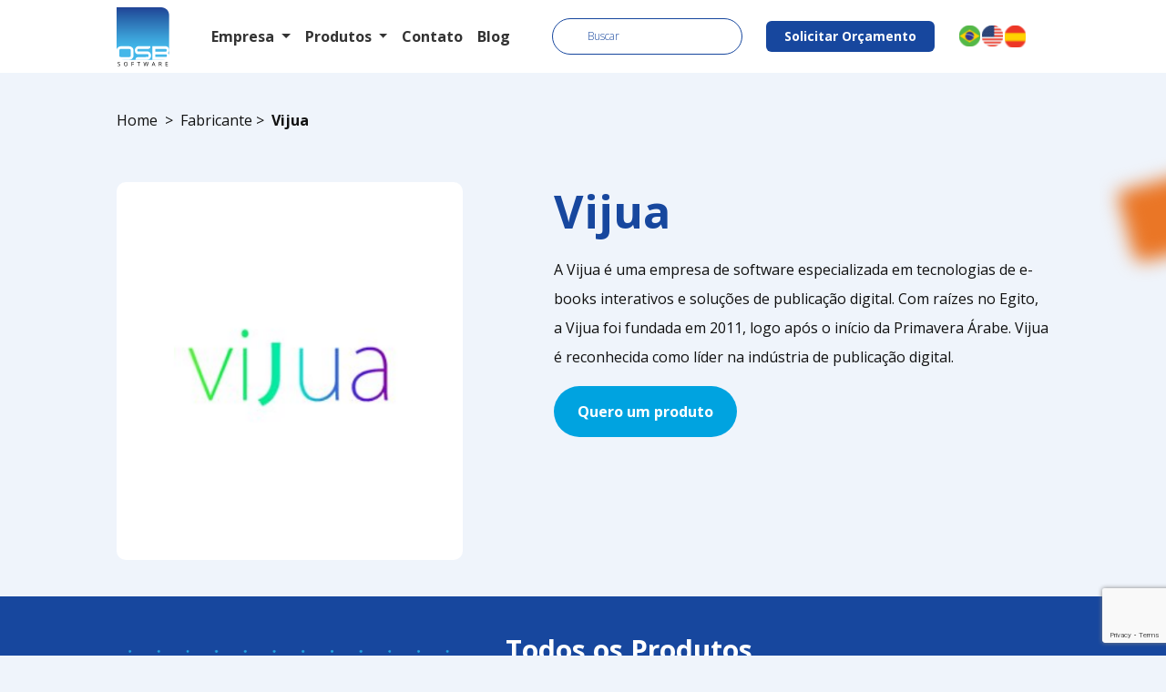

--- FILE ---
content_type: text/html; charset=UTF-8
request_url: https://osbsoftware.com.br/fabricante/vijua
body_size: 25157
content:
<!DOCTYPE html>
<html lang="pt-br">
<head>
    <!-- Google Tag Manager -->
<script>(function(w,d,s,l,i){w[l]=w[l]||[];w[l].push({'gtm.start':
new Date().getTime(),event:'gtm.js'});var f=d.getElementsByTagName(s)[0],
j=d.createElement(s),dl=l!='dataLayer'?'&l='+l:'';j.async=true;j.src=
'https://www.googletagmanager.com/gtm.js?id='+i+dl;f.parentNode.insertBefore(j,f);
})(window,document,'script','dataLayer','GTM-MFMBHM5');</script>
<!-- End Google Tag Manager -->
    <meta charset="UTF-8">
    <meta name="viewport" content="width=device-width, initial-scale=1.0">
    <title>Vijua | Revendedor Oficial no Brasil | OSB Software</title>

    <script src="https://www.google.com/recaptcha/api.js?render=6LeHBVokAAAAAHU2EYUu_gCOorjqKPMgVL-ztXAg"></script>
    
    <meta name="description" content="A Vijua é uma empresa de software especializada em tecnologias de e-books interativos e soluções de publicação digital. Com raízes no Egito, a Vijua foi fundada em 2011, logo após o início da Primavera Árabe. Vijua é reconhecida como líder na indústria de publicação digital.">
	<link rel="icon" href="https://osbsoftware.com.br//favicon.png" type="image/png">

    <link rel="stylesheet" href="https://osbsoftware.com.br/assets/site/css/line-awesome/css/line-awesome.min.css" />
    <link rel="preconnect" href="https://fonts.gstatic.com">
    <link href="https://fonts.googleapis.com/css2?family=Open+Sans:ital,wght@0,300;0,400;0,600;0,700;0,800;1,300;1,400;1,600;1,700;1,800&display=swap" rel="stylesheet">
    <link href="https://cdn.jsdelivr.net/npm/bootstrap@5.0.0-beta3/dist/css/bootstrap.min.css" rel="stylesheet" integrity="sha384-eOJMYsd53ii+scO/bJGFsiCZc+5NDVN2yr8+0RDqr0Ql0h+rP48ckxlpbzKgwra6" crossorigin="anonymous">

    <link rel="stylesheet" href="https://osbsoftware.com.br/assets/site/css/main.css?69721b5d54add" />
    
    <link rel="stylesheet" href="https://osbsoftware.com.br/assets/site/css/fabricante.css?69721b5d54b20" />
<script src="https://code.jquery.com/jquery-1.9.1.js"></script>
<script src="https://code.jquery.com/ui/1.10.3/jquery-ui.js"></script>



<meta property="og:title" content="Vijua | Revendedor Oficial no Brasil | OSB Software"/>
<meta property="og:site_name" content="OSB Software">

<meta property="og:description" content="A Vijua é uma empresa de software especializada em tecnologias de e-books interativos e soluções de publicação digital. Com raízes no Egito, a Vijua foi fundada em 2011, logo após o início da Primavera Árabe. Vijua é reconhecida como líder na indústria de publicação digital."/>


<meta property="og:image" content="https://osbsoftware.com.br/upload/fabricante/Vijua-fabricante.png" />
<meta property="article:tag" content="">
<meta property="article:published_time" content="31/12/1969 21:00:00">
<meta property="og:type" content="fabricante">
<meta property="article:author" content="OSB Software">
<meta property="article:section" content="Software">
<meta property="og:image:type" content="image/jpeg">
<meta property="og:image:width" content="800">
<meta property="og:image:height" content="600">
<meta property="og:locale" content="pt_BR">

<meta name="twitter:card" content="summary_large_image" />
<meta name="twitter:title" content="Vijua" />
<meta name="twitter:description" content="A Vijua é uma empresa de software especializada em tecnologias de e-books interativos e soluções de publicação digital. Com raízes no Egito, a Vijua foi fundada em 2011, logo após o início da Primavera Árabe. Vijua é reconhecida como líder na indústria de publicação digital." />
<meta name="twitter:image" content="https://osbsoftware.com.br/upload/fabricante/Vijua - fabricante.png" />




<link rel="canonical" href="https://osbsoftware.com.br/fabricante/vijua" />

<script type="application/ld+json">
{
    "@context": "https://schema.org",
    "@type": "Organization",
    "name": "Vijua",
    "description": "<p>A Vijua &eacute; uma empresa de software especializada em tecnologias de e-books interativos e solu&ccedil;&otilde;es de publica&ccedil;&atilde;o digital. Com ra&iacute;zes no Egito, a Vijua foi fundada em 2011, logo ap&oacute;s o in&iacute;cio da Primavera &Aacute;rabe. Vijua &eacute; reconhecida como l&iacute;der na ind&uacute;stria de publica&ccedil;&atilde;o digital.</p>",
    "logo": "https://osbsoftware.com.br/upload/fabricante/Vijua - fabricante.png"
}</script>

</head><body>
    <!-- Google Tag Manager (noscript) -->
<noscript><iframe src="https://www.googletagmanager.com/ns.html?id=GTM-MFMBHM5"
height="0" width="0" style="display:none;visibility:hidden"></iframe></noscript>
<!-- End Google Tag Manager (noscript) -->
<script src="https://www.google.com/recaptcha/enterprise.js?render=6Lc0G_YhAAAAAGqTkN5zqLAkYEsogQRJLgtPBCl5"></script>
<script>
grecaptcha.enterprise.ready(function() {
    grecaptcha.enterprise.execute('6Lc0G_YhAAAAAGqTkN5zqLAkYEsogQRJLgtPBCl5', {action: 'login'}).then(function(token) {
       ...
    });
});
</script>

<style>
     .container {
        padding: 0;
        max-width: 80% !important;
    }
</style>

       
    
 <link rel="stylesheet" href="https://code.jquery.com/ui/1.10.3/themes/smoothness/jquery-ui.css" />


        <div class='container-liquid whiteBG'>
            <div class="container header">
                <div class="logo">
                    <a href="https://osbsoftware.com.br/"><img width="58px" height="65px" alt="logo OSB Software" src="https://osbsoftware.com.br/assets/site/img/logo.svg"></a>
                </div>

                <nav class="navbar navbar-expand-lg navbar-light">
                  <div class="container-fluid">
                    <div class="collapse navbar-collapse">
                      <ul class="navbar-nav me-auto mb-2 mb-lg-0">
                        <li class="nav-item dropdown">
                          <a class="nav-link dropdown-toggle" href="https://osbsoftware.com.br/empresa" id="navbarDropdown" role="button" data-bs-toggle="dropdown" aria-expanded="false">
                            Empresa                          </a>
                          <ul class="dropdown-menu" aria-labelledby="navbarDropdown">
                            <li><a class="dropdown-item" href="https://osbsoftware.com.br/clientes">Clientes</a></li>
                            <li><a class="dropdown-item" href="https://osbsoftware.com.br/empresa">Empresa</a></li>
                           
                          </ul>
                        </li>

                       
                        <li class="nav-item dropdown">
                          <a class="nav-link dropdown-toggle" href="https://osbsoftware.com.br/produtos" id="navbarDropdown" role="button" data-bs-toggle="dropdown" aria-expanded="false">
                            Produtos                          </a>
                          <ul class="dropdown-menu" aria-labelledby="navbarDropdown">
                            <li><a class="dropdown-item" href="https://osbsoftware.com.br/fabricantes">Fabricantes</a></li>
                              <li><a class="dropdown-item" href="https://osbsoftware.com.br/produtos">Produtos</a></li>
                          </ul>
                        </li>
<!--
                         <li class="nav-item">
                          <a class="nav-link" href="https://osbsoftware.com.br/noticias">Blog</a>
                        </li>
-->
                        <li class="nav-item">
                          <a class="nav-link" href="https://osbsoftware.com.br/contato">Contato</a>
                        </li>

                        <li class="nav-item">
                          <a class="nav-link" href="https://osbsoftware.com.br/blog">Blog</a>
                        </li>
                        
                      </ul>
                      
                    </div>
                  </div>
                </nav>

               

                <form method="GET" id="fSearchTop" name="fSearchTop" action="https://osbsoftware.com.br/produtos">
                    <div class="search">
                    <input type="text" id="search" name="q" placeholder="Buscar" onkeyup="busca(this);" />
                        <!--<i class="las la-search searchTop" onClick="document.fSearchTop.submit()" ></i>-->
                    </div>
                </form>

                <div class="contato">
                    <span><a target="_blank" href="tel:+55 11 4280-6660">55 11 4280-6660</a></span>
                    <span><a target="_blank" href="mailto:contato@osbs.com.br">contato@osbs.com.br</a></span>
                </div>

                <a class='btnSolOrcamento' href="https://osbsoftware.com.br/contato">Solicitar Orçamento</a>

                <div class="lang">
                    <span class='switch' lang='pt'> <div class="tamanhoLinguagens"> <img alt="br flag" src="https://osbsoftware.com.br/assets/site/img/br-flag.svg"width="100%" height="auto" style="cursor: pointer;"></div></span>
                    <span class='switch' lang='en'><div class="tamanhoLinguagens"><img alt="us flag" src="https://osbsoftware.com.br/assets/site/img/us-flag.svg" width="100%" height="auto" style="cursor: pointer;"></div></span>
                    <span class='switch' lang='es'><div class="tamanhoLinguagens"><img alt="es flag" src="https://osbsoftware.com.br/assets/site/img/es-flag.svg" width="100%" height="auto" style="cursor: pointer;"></div></span>
                </div>


                <img src="https://osbsoftware.com.br/assets/site/img/mn-mobile.svg" alt="menu mobile" width="24px" height="24px" class='mn-mobile'>
            </div>
        </div>


        <div class="menu-mobile">

            <ul>
                <li><a href="https://osbsoftware.com.br/empresa">Empresa</a></li>
                <li><a href="https://osbsoftware.com.br/produtos">Produtos</a></li>
                <li><a href="https://osbsoftware.com.br/fabricantes">Fabricantes</a></li>
                <li><a href="https://osbsoftware.com.br/clientes">Clientes</a></li>
                <!--<li><a href="https://osbsoftware.com.br/noticias">Blog</a></li>-->
                <li><a href="https://osbsoftware.com.br/blog">Blog</a></li>
                <li><a href="https://osbsoftware.com.br/contato">Contato</a></li>
                
            </ul>

            <center>
                <a href='https://osbsoftware.com.br/contato' class="btn blueBG whiteFont">Solicitar Orçamento</a>

                <br><br>


                <span><a target="_blank" href="tel:+551131922975">+55 (11) 3192-2975</a></span>
                <br>
                <span><a target="_blank" href="mailto:contato@osbs.com.br">contato@osbs.com.br</a></span>
            </center>
            <div class='lang'>
                <a class='switch' lang='pt' class='active'><img alt="br flag" src="https://osbsoftware.com.br/assets/site/img/br-flag.svg"></a>
                <a class='switch' lang='en'><img alt="en flag" src="https://osbsoftware.com.br/assets/site/img/us-flag.svg"></a>
                <a class='switch' lang='es'><img alt="es flag" src="https://osbsoftware.com.br/assets/site/img/es-flag.svg"></a>
            </div>

        </div>

        <div class="breadcrumb container" style="padding-top: 40px;">
            <a style='color:inherit;text-decoration:none' href='https://osbsoftware.com.br/'>Home</a> &nbsp; > &nbsp; <a style='color:inherit;text-decoration:none' href='https://osbsoftware.com.br/fabricantes'>Fabricante</a>  &nbsp;> &nbsp; <strong>Vijua</strong>
        </div>

        <div class="relative">
            <img src="https://osbsoftware.com.br/assets/site/img/orange-square.svg" class="square" alt="orange-square">
        </div>

        <div class="detalhes container">



            <div class="imagem">
                <img width="350" height="auto" src="https://osbsoftware.com.br/upload/fabricante/Vijua - fabricante.png" alt="logo do fabricante">
            </div>

            <div>
                <h1>Vijua</h1>
                <p><p>A Vijua &eacute; uma empresa de software especializada em tecnologias de e-books interativos e solu&ccedil;&otilde;es de publica&ccedil;&atilde;o digital. Com ra&iacute;zes no Egito, a Vijua foi fundada em 2011, logo ap&oacute;s o in&iacute;cio da Primavera &Aacute;rabe. Vijua &eacute; reconhecida como l&iacute;der na ind&uacute;stria de publica&ccedil;&atilde;o digital.</p></p>

                <a class='btn lightBlueBG whiteFont' href="https://osbsoftware.com.br/fabricante/vijua#produtos">Quero um produto</a>
            </div>

        </div>

        <div class="blueBG relative" style="padding: 40px 0;">
            <img src="https://osbsoftware.com.br/assets/site/img/blue2-square.svg" class="squareBlue" alt="blue2-square">
        
        
            <div class="produtos container" id="produtos">

                <div class='col-md-5 col-lg-5 col-xs-12 col-sm-12'>
                    <img src="https://osbsoftware.com.br/assets/site/img/lightblue-dots.png" class='dots' alt="lightblue-dots">
                </div>

                <div class="col-md-7 col-lg-7 col-xs-12 col-sm-12">
                    <h2>Todos os Produtos</h2>

                    <div class="list">
                                                    
                            <div class="boxSoftware">
                                <a href="https://osbsoftware.com.br/produto/kotobee-publisher">
                                   <div class="baseImg6"> <img width="87%" height="auto" alt="imagem do produto" src="https://osbsoftware.com.br/upload/produto/KotobeePublisher-produto-Vijua.png"></div>
                                    <div class="nome">
                                        Kotobee Publisher                                    </div>
                                </a>
                            </div>
                                                    
                            <div class="boxSoftware">
                                <a href="https://osbsoftware.com.br/produto/kotobee-reader">
                                   <div class="baseImg6"> <img width="87%" height="auto" alt="imagem do produto" src="https://osbsoftware.com.br/upload/produto/KotobeeReader-produto-Vijua.png"></div>
                                    <div class="nome">
                                        Kotobee Reader                                    </div>
                                </a>
                            </div>
                                                    
                            <div class="boxSoftware">
                                <a href="https://osbsoftware.com.br/produto/kotobee-library">
                                   <div class="baseImg6"> <img width="87%" height="auto" alt="imagem do produto" src="https://osbsoftware.com.br/upload/produto/KotobeeLibrary-produto-Vijua.png"></div>
                                    <div class="nome">
                                        Kotobee Library                                     </div>
                                </a>
                            </div>
                                                    
                            <div class="boxSoftware">
                                <a href="https://osbsoftware.com.br/produto/kotobee-cloud">
                                   <div class="baseImg6"> <img width="87%" height="auto" alt="imagem do produto" src="https://osbsoftware.com.br/upload/produto/KotobeeCloud-produto-Vijua.png"></div>
                                    <div class="nome">
                                        Kotobee Cloud                                    </div>
                                </a>
                            </div>
                                                    
                            <div class="boxSoftware">
                                <a href="https://osbsoftware.com.br/produto/kotobee-author">
                                   <div class="baseImg6"> <img width="87%" height="auto" alt="imagem do produto" src="https://osbsoftware.com.br/upload/produto/KotobeeAuthor-produto-Vijua.png"></div>
                                    <div class="nome">
                                        Kotobee Author                                    </div>
                                </a>
                            </div>
                        
                        
                    </div>
                    
                </div>


            </div>

        </div>

        <div class="container">
<div class="duvidasSoftware ">
            
    <div class="col-md-7 col-lg-7 col-xs-12 col-sm-12 ">
        <h2>Não sabe qual software precisa ou não encontrou o que procurava?</h2>
        <p>Não sabe qual software precisa ou não encontrou o que procurava? Nós temos um time preparado para te ajudar a escolher o software ideal para sua empresa.</p>
    </div>

    <div class="col-md-5 col-lg-5 col-xs-12 col-sm-12 text-center">
        <a href="https://osbsoftware.com.br/contato" class="btn lightBlueBG whiteFont">Preciso de Ajuda</a>
    </div>
</div>
</div>

        <div class="footerBG">
        <div class="footer container excessao baseRodape">

            <div class="partesRodape1">
                <div class="infos">
                    <div class="logoRodape">
                        <div class="imgMeio">
                            <img src="https://osbsoftware.com.br/assets/img/logo-rodape.png" alt="Logomarca OSB Software">
                        </div>
                    </div>
                    <div class="informacoes">
                       
                        <h3>OSB Software</h3>
                        <p>CNPJ: 06.942.472/0001-40</p>
                        <p>Av. Paulista, 1499, Conj. 801 - Bela Vista - São Paulo - SP - 01311-928</p>
                    </div>
                    </div>

                    <div class="redesAtualizada">
                        <ul>
                            <li><a href="https://www.linkedin.com/company/osb-software/" target="_blank"> <div class="tamanhoImg"> <img src="https://osbsoftware.com.br/assets/img/linkedin.svg" alt="imagem rodape" width="26px" height="26px"></div></a></li>
                            <li><a href="https://www.youtube.com/channel/UCeIQPpC2YzIB1jWj8kzBfxQ" target="_blank"><div class="tamanhoImg"><img src="https://osbsoftware.com.br/assets/img/youtube.svg" alt="imagem rodape" width="26px" height="26px"></div></a></li>
                           <!-- <li><a href="https://api.whatsapp.com/send/?phone=551131922975" target="_blank"><div class="tamanhoImg"><img src="https://osbsoftware.com.br/assets/img/whatsapp.svg" alt="imagem rodape" width="26px" height="26px"></div></a></li> //-->
                            <li><a href="https://www.facebook.com/people/OSB-Software/61565249466053/" target="_blank"><div class="tamanhoImg"><img src="https://osbsoftware.com.br/assets/img/facebook.svg" alt="imagem rodape" width="26px" height="26px"></div></a></li>
                            <li><a href="https://www.instagram.com/osbsoftware/" target="_blank"><div class="tamanhoImg"><img src="https://osbsoftware.com.br/assets/img/instagram.svg" alt="imagem rodape" width="26px" height="26px"></div></a></li>
                        </ul>
                    </div>

                    <div class="contatosGerais">
                        <p style="line-height: 2px;"><a href="tel:+55 11 4280-6660"><img src="https://osbsoftware.com.br/assets/img/telephone-fill.svg" width="16px" height="16px"  alt="imagem rodape">55 11 4280-6660</a></p>
                        <p style="line-height: 2px;"><a href="mailto:contato@osbs.com.br"><img src="https://osbsoftware.com.br/assets/img/envelope.svg" width="16px" height="16px" alt="imagem rodape">contato@osbs.com.br</a></p>
                    </div>

                    <div class="direitos">
                        <p style="font-size: 14px; padding-top: 20px;">2004 - 2026 F5 Software -  Todos os direitos reservados.</p>
                    </div>


                
            </div>

            <div class="partesRodape">
                <h3>Empresa</h3>
                <ul>
                    <li><a href="https://osbsoftware.com.br/clientes" title="Nossos clientes">Clientes</a></li>
                    <li><a href="https://osbsoftware.com.br/empresa" title="Sobre a empresa">Empresa</a></li>
                    <li><a href="https://osbsoftware.vagas.solides.com.br/" target="_blank" title="Acesso ao Trabalhe conosco no site externo https://osbsoftware.vagas.solides.com.br">Trabalhe conosco</a></li>
                    <li><a href="https://osbsoftware.com.br/politica" title="Nossa política de privacidade">Política de privacidade</a></li>
                </ul>
            </div>

            <div class="partesRodape alinhamentoMenor2">
                <h3>Produtos</h3>
                <ul>
                    <li><a href="https://osbsoftware.com.br/fabricantes">Fabricantes</a></li>
                    <li><a href="https://osbsoftware.com.br/produtos">Produtos</a></li>
                </ul>
               <div class="desktop margin" style="cursor: pointer; display: block;" > <div class="img right" style="cursor: pointer;" ><a href="https://www.dnb.com/business-directory/company-profiles.f5_software_ltda.fa36a8e90139038907afc2d6616041ca.html" target="_blank"><img src="https://osbsoftware.com.br/assets/site/img/duns.svg" width="63px" height="54px" alt="abes" ></a></div></div>
            </div>
            

            <div class="partesRodape alinhamentoMenor">
                <h3 class="alinhaEsquerda">Explore</h3>
                <ul>
                    <li class="alinhaEsquerda"><a href="https://osbsoftware.com.br/blog" >Blog</a></li>
                </ul>

               
               <div class="desktop" style="cursor: pointer;"> <div class="img marginTop"><a href="https://abes.com.br/associados/" target="_blank"><img src="https://osbsoftware.com.br/assets/site/img/abes.svg" alt="abes" width="91px" height="46px"></a></div></div>
            </div>

            <div class="imagensOcultas">
           <div class="mobile" style="padding-right: 10px;"> <div class="img right" style="float: left; margin-right: 4px;" ><a href="https://www.dnb.com/business-directory/company-profiles.f5_software_ltda.fa36a8e90139038907afc2d6616041ca.html" target="_blank"><img  alt="abes" src="https://osbsoftware.com.br/assets/site/img/duns.svg" width="100%" height="auto" ></a></div></div>
           <div class="mobile"> <div class="img marginTop"><a href="https://abes.com.br/associados/" target="_blank"><img alt="abes"  src="https://osbsoftware.com.br/assets/site/img/abes.svg" width="100%" height="auto"></a></div></div>
            </div>
            
            
            

            

        </div>

        

        

    </div>
    
    </div>

<script src="//cdn.jsdelivr.net/npm/sweetalert2@10"></script>

<script src="https://cdn.jsdelivr.net/npm/bootstrap@5.0.0-beta3/dist/js/bootstrap.bundle.min.js" integrity="sha384-JEW9xMcG8R+pH31jmWH6WWP0WintQrMb4s7ZOdauHnUtxwoG2vI5DkLtS3qm9Ekf" crossorigin="anonymous"></script>

<script>
    $(document).ready(function(){

        $(".switch").click(function(){

            $.post("https://osbsoftware.com.br/page/idioma/"+$(this).attr("lang"),function(ret){
                location.reload();
            })

        })

        $(".scrollToTop").click(function(){
            document.body.scrollTop = 0;
  document.documentElement.scrollTop = 0;
        })

        $(".mn-mobile").click(function(){
            $(".menu-mobile").toggle();
            if($(".menu-mobile").is(":visible"))
                $("body").css({"overflow":"hidden"})
            else
                $("body").css({"overflow":"auto"})
        })

        $(".hasSubMenu").hover(function(){
            $(".subMenu").slideDown();
        },function(){

            
        })

        $(".subMenu").hover(function(){
            
        },function(){
            $(".subMenu").slideUp();
            
        })

    })
    </script>

    <!-- ✅ load jQuery UI ✅ -->
    <script
      src="https://cdnjs.cloudflare.com/ajax/libs/jqueryui/1.12.1/jquery-ui.min.js"
      integrity="sha512-uto9mlQzrs59VwILcLiRYeLKPPbS/bT71da/OEBYEwcdNUk8jYIy+D176RYoop1Da+f9mvkYrmj5MCLZWEtQuA=="
      crossorigin="anonymous"
      referrerpolicy="no-referrer"
    ></script>
    <script type="text/javascript">	
function busca(elemento){
	
	texto = "Buscar " + elemento.value + " em produtos";
	texto2 = "Buscar " + elemento.value + " em fabricantes";

    var availableTags = [
      texto,
      texto2,
      
    ];
	$( "#search" ).autocomplete({
      source: availableTags,
      select: function (e, i) {
      	var digitado = i.item.value;
      	if(digitado.indexOf("produtos") == -1){
      		window.location.href = "https://osbsoftware.com.br/fabricantes?qf="+elemento.value;
      	}else{
      		window.location.href = "https://osbsoftware.com.br/produtos?q="+elemento.value;
      	}      		      	

       
      }
    });
	
}
</script>
</body>
</html>

--- FILE ---
content_type: text/html; charset=utf-8
request_url: https://www.google.com/recaptcha/enterprise/anchor?ar=1&k=6LeHBVokAAAAAHU2EYUu_gCOorjqKPMgVL-ztXAg&co=aHR0cHM6Ly9vc2Jzb2Z0d2FyZS5jb20uYnI6NDQz&hl=en&v=PoyoqOPhxBO7pBk68S4YbpHZ&size=invisible&anchor-ms=20000&execute-ms=30000&cb=1s7bmj3x96xz
body_size: 48874
content:
<!DOCTYPE HTML><html dir="ltr" lang="en"><head><meta http-equiv="Content-Type" content="text/html; charset=UTF-8">
<meta http-equiv="X-UA-Compatible" content="IE=edge">
<title>reCAPTCHA</title>
<style type="text/css">
/* cyrillic-ext */
@font-face {
  font-family: 'Roboto';
  font-style: normal;
  font-weight: 400;
  font-stretch: 100%;
  src: url(//fonts.gstatic.com/s/roboto/v48/KFO7CnqEu92Fr1ME7kSn66aGLdTylUAMa3GUBHMdazTgWw.woff2) format('woff2');
  unicode-range: U+0460-052F, U+1C80-1C8A, U+20B4, U+2DE0-2DFF, U+A640-A69F, U+FE2E-FE2F;
}
/* cyrillic */
@font-face {
  font-family: 'Roboto';
  font-style: normal;
  font-weight: 400;
  font-stretch: 100%;
  src: url(//fonts.gstatic.com/s/roboto/v48/KFO7CnqEu92Fr1ME7kSn66aGLdTylUAMa3iUBHMdazTgWw.woff2) format('woff2');
  unicode-range: U+0301, U+0400-045F, U+0490-0491, U+04B0-04B1, U+2116;
}
/* greek-ext */
@font-face {
  font-family: 'Roboto';
  font-style: normal;
  font-weight: 400;
  font-stretch: 100%;
  src: url(//fonts.gstatic.com/s/roboto/v48/KFO7CnqEu92Fr1ME7kSn66aGLdTylUAMa3CUBHMdazTgWw.woff2) format('woff2');
  unicode-range: U+1F00-1FFF;
}
/* greek */
@font-face {
  font-family: 'Roboto';
  font-style: normal;
  font-weight: 400;
  font-stretch: 100%;
  src: url(//fonts.gstatic.com/s/roboto/v48/KFO7CnqEu92Fr1ME7kSn66aGLdTylUAMa3-UBHMdazTgWw.woff2) format('woff2');
  unicode-range: U+0370-0377, U+037A-037F, U+0384-038A, U+038C, U+038E-03A1, U+03A3-03FF;
}
/* math */
@font-face {
  font-family: 'Roboto';
  font-style: normal;
  font-weight: 400;
  font-stretch: 100%;
  src: url(//fonts.gstatic.com/s/roboto/v48/KFO7CnqEu92Fr1ME7kSn66aGLdTylUAMawCUBHMdazTgWw.woff2) format('woff2');
  unicode-range: U+0302-0303, U+0305, U+0307-0308, U+0310, U+0312, U+0315, U+031A, U+0326-0327, U+032C, U+032F-0330, U+0332-0333, U+0338, U+033A, U+0346, U+034D, U+0391-03A1, U+03A3-03A9, U+03B1-03C9, U+03D1, U+03D5-03D6, U+03F0-03F1, U+03F4-03F5, U+2016-2017, U+2034-2038, U+203C, U+2040, U+2043, U+2047, U+2050, U+2057, U+205F, U+2070-2071, U+2074-208E, U+2090-209C, U+20D0-20DC, U+20E1, U+20E5-20EF, U+2100-2112, U+2114-2115, U+2117-2121, U+2123-214F, U+2190, U+2192, U+2194-21AE, U+21B0-21E5, U+21F1-21F2, U+21F4-2211, U+2213-2214, U+2216-22FF, U+2308-230B, U+2310, U+2319, U+231C-2321, U+2336-237A, U+237C, U+2395, U+239B-23B7, U+23D0, U+23DC-23E1, U+2474-2475, U+25AF, U+25B3, U+25B7, U+25BD, U+25C1, U+25CA, U+25CC, U+25FB, U+266D-266F, U+27C0-27FF, U+2900-2AFF, U+2B0E-2B11, U+2B30-2B4C, U+2BFE, U+3030, U+FF5B, U+FF5D, U+1D400-1D7FF, U+1EE00-1EEFF;
}
/* symbols */
@font-face {
  font-family: 'Roboto';
  font-style: normal;
  font-weight: 400;
  font-stretch: 100%;
  src: url(//fonts.gstatic.com/s/roboto/v48/KFO7CnqEu92Fr1ME7kSn66aGLdTylUAMaxKUBHMdazTgWw.woff2) format('woff2');
  unicode-range: U+0001-000C, U+000E-001F, U+007F-009F, U+20DD-20E0, U+20E2-20E4, U+2150-218F, U+2190, U+2192, U+2194-2199, U+21AF, U+21E6-21F0, U+21F3, U+2218-2219, U+2299, U+22C4-22C6, U+2300-243F, U+2440-244A, U+2460-24FF, U+25A0-27BF, U+2800-28FF, U+2921-2922, U+2981, U+29BF, U+29EB, U+2B00-2BFF, U+4DC0-4DFF, U+FFF9-FFFB, U+10140-1018E, U+10190-1019C, U+101A0, U+101D0-101FD, U+102E0-102FB, U+10E60-10E7E, U+1D2C0-1D2D3, U+1D2E0-1D37F, U+1F000-1F0FF, U+1F100-1F1AD, U+1F1E6-1F1FF, U+1F30D-1F30F, U+1F315, U+1F31C, U+1F31E, U+1F320-1F32C, U+1F336, U+1F378, U+1F37D, U+1F382, U+1F393-1F39F, U+1F3A7-1F3A8, U+1F3AC-1F3AF, U+1F3C2, U+1F3C4-1F3C6, U+1F3CA-1F3CE, U+1F3D4-1F3E0, U+1F3ED, U+1F3F1-1F3F3, U+1F3F5-1F3F7, U+1F408, U+1F415, U+1F41F, U+1F426, U+1F43F, U+1F441-1F442, U+1F444, U+1F446-1F449, U+1F44C-1F44E, U+1F453, U+1F46A, U+1F47D, U+1F4A3, U+1F4B0, U+1F4B3, U+1F4B9, U+1F4BB, U+1F4BF, U+1F4C8-1F4CB, U+1F4D6, U+1F4DA, U+1F4DF, U+1F4E3-1F4E6, U+1F4EA-1F4ED, U+1F4F7, U+1F4F9-1F4FB, U+1F4FD-1F4FE, U+1F503, U+1F507-1F50B, U+1F50D, U+1F512-1F513, U+1F53E-1F54A, U+1F54F-1F5FA, U+1F610, U+1F650-1F67F, U+1F687, U+1F68D, U+1F691, U+1F694, U+1F698, U+1F6AD, U+1F6B2, U+1F6B9-1F6BA, U+1F6BC, U+1F6C6-1F6CF, U+1F6D3-1F6D7, U+1F6E0-1F6EA, U+1F6F0-1F6F3, U+1F6F7-1F6FC, U+1F700-1F7FF, U+1F800-1F80B, U+1F810-1F847, U+1F850-1F859, U+1F860-1F887, U+1F890-1F8AD, U+1F8B0-1F8BB, U+1F8C0-1F8C1, U+1F900-1F90B, U+1F93B, U+1F946, U+1F984, U+1F996, U+1F9E9, U+1FA00-1FA6F, U+1FA70-1FA7C, U+1FA80-1FA89, U+1FA8F-1FAC6, U+1FACE-1FADC, U+1FADF-1FAE9, U+1FAF0-1FAF8, U+1FB00-1FBFF;
}
/* vietnamese */
@font-face {
  font-family: 'Roboto';
  font-style: normal;
  font-weight: 400;
  font-stretch: 100%;
  src: url(//fonts.gstatic.com/s/roboto/v48/KFO7CnqEu92Fr1ME7kSn66aGLdTylUAMa3OUBHMdazTgWw.woff2) format('woff2');
  unicode-range: U+0102-0103, U+0110-0111, U+0128-0129, U+0168-0169, U+01A0-01A1, U+01AF-01B0, U+0300-0301, U+0303-0304, U+0308-0309, U+0323, U+0329, U+1EA0-1EF9, U+20AB;
}
/* latin-ext */
@font-face {
  font-family: 'Roboto';
  font-style: normal;
  font-weight: 400;
  font-stretch: 100%;
  src: url(//fonts.gstatic.com/s/roboto/v48/KFO7CnqEu92Fr1ME7kSn66aGLdTylUAMa3KUBHMdazTgWw.woff2) format('woff2');
  unicode-range: U+0100-02BA, U+02BD-02C5, U+02C7-02CC, U+02CE-02D7, U+02DD-02FF, U+0304, U+0308, U+0329, U+1D00-1DBF, U+1E00-1E9F, U+1EF2-1EFF, U+2020, U+20A0-20AB, U+20AD-20C0, U+2113, U+2C60-2C7F, U+A720-A7FF;
}
/* latin */
@font-face {
  font-family: 'Roboto';
  font-style: normal;
  font-weight: 400;
  font-stretch: 100%;
  src: url(//fonts.gstatic.com/s/roboto/v48/KFO7CnqEu92Fr1ME7kSn66aGLdTylUAMa3yUBHMdazQ.woff2) format('woff2');
  unicode-range: U+0000-00FF, U+0131, U+0152-0153, U+02BB-02BC, U+02C6, U+02DA, U+02DC, U+0304, U+0308, U+0329, U+2000-206F, U+20AC, U+2122, U+2191, U+2193, U+2212, U+2215, U+FEFF, U+FFFD;
}
/* cyrillic-ext */
@font-face {
  font-family: 'Roboto';
  font-style: normal;
  font-weight: 500;
  font-stretch: 100%;
  src: url(//fonts.gstatic.com/s/roboto/v48/KFO7CnqEu92Fr1ME7kSn66aGLdTylUAMa3GUBHMdazTgWw.woff2) format('woff2');
  unicode-range: U+0460-052F, U+1C80-1C8A, U+20B4, U+2DE0-2DFF, U+A640-A69F, U+FE2E-FE2F;
}
/* cyrillic */
@font-face {
  font-family: 'Roboto';
  font-style: normal;
  font-weight: 500;
  font-stretch: 100%;
  src: url(//fonts.gstatic.com/s/roboto/v48/KFO7CnqEu92Fr1ME7kSn66aGLdTylUAMa3iUBHMdazTgWw.woff2) format('woff2');
  unicode-range: U+0301, U+0400-045F, U+0490-0491, U+04B0-04B1, U+2116;
}
/* greek-ext */
@font-face {
  font-family: 'Roboto';
  font-style: normal;
  font-weight: 500;
  font-stretch: 100%;
  src: url(//fonts.gstatic.com/s/roboto/v48/KFO7CnqEu92Fr1ME7kSn66aGLdTylUAMa3CUBHMdazTgWw.woff2) format('woff2');
  unicode-range: U+1F00-1FFF;
}
/* greek */
@font-face {
  font-family: 'Roboto';
  font-style: normal;
  font-weight: 500;
  font-stretch: 100%;
  src: url(//fonts.gstatic.com/s/roboto/v48/KFO7CnqEu92Fr1ME7kSn66aGLdTylUAMa3-UBHMdazTgWw.woff2) format('woff2');
  unicode-range: U+0370-0377, U+037A-037F, U+0384-038A, U+038C, U+038E-03A1, U+03A3-03FF;
}
/* math */
@font-face {
  font-family: 'Roboto';
  font-style: normal;
  font-weight: 500;
  font-stretch: 100%;
  src: url(//fonts.gstatic.com/s/roboto/v48/KFO7CnqEu92Fr1ME7kSn66aGLdTylUAMawCUBHMdazTgWw.woff2) format('woff2');
  unicode-range: U+0302-0303, U+0305, U+0307-0308, U+0310, U+0312, U+0315, U+031A, U+0326-0327, U+032C, U+032F-0330, U+0332-0333, U+0338, U+033A, U+0346, U+034D, U+0391-03A1, U+03A3-03A9, U+03B1-03C9, U+03D1, U+03D5-03D6, U+03F0-03F1, U+03F4-03F5, U+2016-2017, U+2034-2038, U+203C, U+2040, U+2043, U+2047, U+2050, U+2057, U+205F, U+2070-2071, U+2074-208E, U+2090-209C, U+20D0-20DC, U+20E1, U+20E5-20EF, U+2100-2112, U+2114-2115, U+2117-2121, U+2123-214F, U+2190, U+2192, U+2194-21AE, U+21B0-21E5, U+21F1-21F2, U+21F4-2211, U+2213-2214, U+2216-22FF, U+2308-230B, U+2310, U+2319, U+231C-2321, U+2336-237A, U+237C, U+2395, U+239B-23B7, U+23D0, U+23DC-23E1, U+2474-2475, U+25AF, U+25B3, U+25B7, U+25BD, U+25C1, U+25CA, U+25CC, U+25FB, U+266D-266F, U+27C0-27FF, U+2900-2AFF, U+2B0E-2B11, U+2B30-2B4C, U+2BFE, U+3030, U+FF5B, U+FF5D, U+1D400-1D7FF, U+1EE00-1EEFF;
}
/* symbols */
@font-face {
  font-family: 'Roboto';
  font-style: normal;
  font-weight: 500;
  font-stretch: 100%;
  src: url(//fonts.gstatic.com/s/roboto/v48/KFO7CnqEu92Fr1ME7kSn66aGLdTylUAMaxKUBHMdazTgWw.woff2) format('woff2');
  unicode-range: U+0001-000C, U+000E-001F, U+007F-009F, U+20DD-20E0, U+20E2-20E4, U+2150-218F, U+2190, U+2192, U+2194-2199, U+21AF, U+21E6-21F0, U+21F3, U+2218-2219, U+2299, U+22C4-22C6, U+2300-243F, U+2440-244A, U+2460-24FF, U+25A0-27BF, U+2800-28FF, U+2921-2922, U+2981, U+29BF, U+29EB, U+2B00-2BFF, U+4DC0-4DFF, U+FFF9-FFFB, U+10140-1018E, U+10190-1019C, U+101A0, U+101D0-101FD, U+102E0-102FB, U+10E60-10E7E, U+1D2C0-1D2D3, U+1D2E0-1D37F, U+1F000-1F0FF, U+1F100-1F1AD, U+1F1E6-1F1FF, U+1F30D-1F30F, U+1F315, U+1F31C, U+1F31E, U+1F320-1F32C, U+1F336, U+1F378, U+1F37D, U+1F382, U+1F393-1F39F, U+1F3A7-1F3A8, U+1F3AC-1F3AF, U+1F3C2, U+1F3C4-1F3C6, U+1F3CA-1F3CE, U+1F3D4-1F3E0, U+1F3ED, U+1F3F1-1F3F3, U+1F3F5-1F3F7, U+1F408, U+1F415, U+1F41F, U+1F426, U+1F43F, U+1F441-1F442, U+1F444, U+1F446-1F449, U+1F44C-1F44E, U+1F453, U+1F46A, U+1F47D, U+1F4A3, U+1F4B0, U+1F4B3, U+1F4B9, U+1F4BB, U+1F4BF, U+1F4C8-1F4CB, U+1F4D6, U+1F4DA, U+1F4DF, U+1F4E3-1F4E6, U+1F4EA-1F4ED, U+1F4F7, U+1F4F9-1F4FB, U+1F4FD-1F4FE, U+1F503, U+1F507-1F50B, U+1F50D, U+1F512-1F513, U+1F53E-1F54A, U+1F54F-1F5FA, U+1F610, U+1F650-1F67F, U+1F687, U+1F68D, U+1F691, U+1F694, U+1F698, U+1F6AD, U+1F6B2, U+1F6B9-1F6BA, U+1F6BC, U+1F6C6-1F6CF, U+1F6D3-1F6D7, U+1F6E0-1F6EA, U+1F6F0-1F6F3, U+1F6F7-1F6FC, U+1F700-1F7FF, U+1F800-1F80B, U+1F810-1F847, U+1F850-1F859, U+1F860-1F887, U+1F890-1F8AD, U+1F8B0-1F8BB, U+1F8C0-1F8C1, U+1F900-1F90B, U+1F93B, U+1F946, U+1F984, U+1F996, U+1F9E9, U+1FA00-1FA6F, U+1FA70-1FA7C, U+1FA80-1FA89, U+1FA8F-1FAC6, U+1FACE-1FADC, U+1FADF-1FAE9, U+1FAF0-1FAF8, U+1FB00-1FBFF;
}
/* vietnamese */
@font-face {
  font-family: 'Roboto';
  font-style: normal;
  font-weight: 500;
  font-stretch: 100%;
  src: url(//fonts.gstatic.com/s/roboto/v48/KFO7CnqEu92Fr1ME7kSn66aGLdTylUAMa3OUBHMdazTgWw.woff2) format('woff2');
  unicode-range: U+0102-0103, U+0110-0111, U+0128-0129, U+0168-0169, U+01A0-01A1, U+01AF-01B0, U+0300-0301, U+0303-0304, U+0308-0309, U+0323, U+0329, U+1EA0-1EF9, U+20AB;
}
/* latin-ext */
@font-face {
  font-family: 'Roboto';
  font-style: normal;
  font-weight: 500;
  font-stretch: 100%;
  src: url(//fonts.gstatic.com/s/roboto/v48/KFO7CnqEu92Fr1ME7kSn66aGLdTylUAMa3KUBHMdazTgWw.woff2) format('woff2');
  unicode-range: U+0100-02BA, U+02BD-02C5, U+02C7-02CC, U+02CE-02D7, U+02DD-02FF, U+0304, U+0308, U+0329, U+1D00-1DBF, U+1E00-1E9F, U+1EF2-1EFF, U+2020, U+20A0-20AB, U+20AD-20C0, U+2113, U+2C60-2C7F, U+A720-A7FF;
}
/* latin */
@font-face {
  font-family: 'Roboto';
  font-style: normal;
  font-weight: 500;
  font-stretch: 100%;
  src: url(//fonts.gstatic.com/s/roboto/v48/KFO7CnqEu92Fr1ME7kSn66aGLdTylUAMa3yUBHMdazQ.woff2) format('woff2');
  unicode-range: U+0000-00FF, U+0131, U+0152-0153, U+02BB-02BC, U+02C6, U+02DA, U+02DC, U+0304, U+0308, U+0329, U+2000-206F, U+20AC, U+2122, U+2191, U+2193, U+2212, U+2215, U+FEFF, U+FFFD;
}
/* cyrillic-ext */
@font-face {
  font-family: 'Roboto';
  font-style: normal;
  font-weight: 900;
  font-stretch: 100%;
  src: url(//fonts.gstatic.com/s/roboto/v48/KFO7CnqEu92Fr1ME7kSn66aGLdTylUAMa3GUBHMdazTgWw.woff2) format('woff2');
  unicode-range: U+0460-052F, U+1C80-1C8A, U+20B4, U+2DE0-2DFF, U+A640-A69F, U+FE2E-FE2F;
}
/* cyrillic */
@font-face {
  font-family: 'Roboto';
  font-style: normal;
  font-weight: 900;
  font-stretch: 100%;
  src: url(//fonts.gstatic.com/s/roboto/v48/KFO7CnqEu92Fr1ME7kSn66aGLdTylUAMa3iUBHMdazTgWw.woff2) format('woff2');
  unicode-range: U+0301, U+0400-045F, U+0490-0491, U+04B0-04B1, U+2116;
}
/* greek-ext */
@font-face {
  font-family: 'Roboto';
  font-style: normal;
  font-weight: 900;
  font-stretch: 100%;
  src: url(//fonts.gstatic.com/s/roboto/v48/KFO7CnqEu92Fr1ME7kSn66aGLdTylUAMa3CUBHMdazTgWw.woff2) format('woff2');
  unicode-range: U+1F00-1FFF;
}
/* greek */
@font-face {
  font-family: 'Roboto';
  font-style: normal;
  font-weight: 900;
  font-stretch: 100%;
  src: url(//fonts.gstatic.com/s/roboto/v48/KFO7CnqEu92Fr1ME7kSn66aGLdTylUAMa3-UBHMdazTgWw.woff2) format('woff2');
  unicode-range: U+0370-0377, U+037A-037F, U+0384-038A, U+038C, U+038E-03A1, U+03A3-03FF;
}
/* math */
@font-face {
  font-family: 'Roboto';
  font-style: normal;
  font-weight: 900;
  font-stretch: 100%;
  src: url(//fonts.gstatic.com/s/roboto/v48/KFO7CnqEu92Fr1ME7kSn66aGLdTylUAMawCUBHMdazTgWw.woff2) format('woff2');
  unicode-range: U+0302-0303, U+0305, U+0307-0308, U+0310, U+0312, U+0315, U+031A, U+0326-0327, U+032C, U+032F-0330, U+0332-0333, U+0338, U+033A, U+0346, U+034D, U+0391-03A1, U+03A3-03A9, U+03B1-03C9, U+03D1, U+03D5-03D6, U+03F0-03F1, U+03F4-03F5, U+2016-2017, U+2034-2038, U+203C, U+2040, U+2043, U+2047, U+2050, U+2057, U+205F, U+2070-2071, U+2074-208E, U+2090-209C, U+20D0-20DC, U+20E1, U+20E5-20EF, U+2100-2112, U+2114-2115, U+2117-2121, U+2123-214F, U+2190, U+2192, U+2194-21AE, U+21B0-21E5, U+21F1-21F2, U+21F4-2211, U+2213-2214, U+2216-22FF, U+2308-230B, U+2310, U+2319, U+231C-2321, U+2336-237A, U+237C, U+2395, U+239B-23B7, U+23D0, U+23DC-23E1, U+2474-2475, U+25AF, U+25B3, U+25B7, U+25BD, U+25C1, U+25CA, U+25CC, U+25FB, U+266D-266F, U+27C0-27FF, U+2900-2AFF, U+2B0E-2B11, U+2B30-2B4C, U+2BFE, U+3030, U+FF5B, U+FF5D, U+1D400-1D7FF, U+1EE00-1EEFF;
}
/* symbols */
@font-face {
  font-family: 'Roboto';
  font-style: normal;
  font-weight: 900;
  font-stretch: 100%;
  src: url(//fonts.gstatic.com/s/roboto/v48/KFO7CnqEu92Fr1ME7kSn66aGLdTylUAMaxKUBHMdazTgWw.woff2) format('woff2');
  unicode-range: U+0001-000C, U+000E-001F, U+007F-009F, U+20DD-20E0, U+20E2-20E4, U+2150-218F, U+2190, U+2192, U+2194-2199, U+21AF, U+21E6-21F0, U+21F3, U+2218-2219, U+2299, U+22C4-22C6, U+2300-243F, U+2440-244A, U+2460-24FF, U+25A0-27BF, U+2800-28FF, U+2921-2922, U+2981, U+29BF, U+29EB, U+2B00-2BFF, U+4DC0-4DFF, U+FFF9-FFFB, U+10140-1018E, U+10190-1019C, U+101A0, U+101D0-101FD, U+102E0-102FB, U+10E60-10E7E, U+1D2C0-1D2D3, U+1D2E0-1D37F, U+1F000-1F0FF, U+1F100-1F1AD, U+1F1E6-1F1FF, U+1F30D-1F30F, U+1F315, U+1F31C, U+1F31E, U+1F320-1F32C, U+1F336, U+1F378, U+1F37D, U+1F382, U+1F393-1F39F, U+1F3A7-1F3A8, U+1F3AC-1F3AF, U+1F3C2, U+1F3C4-1F3C6, U+1F3CA-1F3CE, U+1F3D4-1F3E0, U+1F3ED, U+1F3F1-1F3F3, U+1F3F5-1F3F7, U+1F408, U+1F415, U+1F41F, U+1F426, U+1F43F, U+1F441-1F442, U+1F444, U+1F446-1F449, U+1F44C-1F44E, U+1F453, U+1F46A, U+1F47D, U+1F4A3, U+1F4B0, U+1F4B3, U+1F4B9, U+1F4BB, U+1F4BF, U+1F4C8-1F4CB, U+1F4D6, U+1F4DA, U+1F4DF, U+1F4E3-1F4E6, U+1F4EA-1F4ED, U+1F4F7, U+1F4F9-1F4FB, U+1F4FD-1F4FE, U+1F503, U+1F507-1F50B, U+1F50D, U+1F512-1F513, U+1F53E-1F54A, U+1F54F-1F5FA, U+1F610, U+1F650-1F67F, U+1F687, U+1F68D, U+1F691, U+1F694, U+1F698, U+1F6AD, U+1F6B2, U+1F6B9-1F6BA, U+1F6BC, U+1F6C6-1F6CF, U+1F6D3-1F6D7, U+1F6E0-1F6EA, U+1F6F0-1F6F3, U+1F6F7-1F6FC, U+1F700-1F7FF, U+1F800-1F80B, U+1F810-1F847, U+1F850-1F859, U+1F860-1F887, U+1F890-1F8AD, U+1F8B0-1F8BB, U+1F8C0-1F8C1, U+1F900-1F90B, U+1F93B, U+1F946, U+1F984, U+1F996, U+1F9E9, U+1FA00-1FA6F, U+1FA70-1FA7C, U+1FA80-1FA89, U+1FA8F-1FAC6, U+1FACE-1FADC, U+1FADF-1FAE9, U+1FAF0-1FAF8, U+1FB00-1FBFF;
}
/* vietnamese */
@font-face {
  font-family: 'Roboto';
  font-style: normal;
  font-weight: 900;
  font-stretch: 100%;
  src: url(//fonts.gstatic.com/s/roboto/v48/KFO7CnqEu92Fr1ME7kSn66aGLdTylUAMa3OUBHMdazTgWw.woff2) format('woff2');
  unicode-range: U+0102-0103, U+0110-0111, U+0128-0129, U+0168-0169, U+01A0-01A1, U+01AF-01B0, U+0300-0301, U+0303-0304, U+0308-0309, U+0323, U+0329, U+1EA0-1EF9, U+20AB;
}
/* latin-ext */
@font-face {
  font-family: 'Roboto';
  font-style: normal;
  font-weight: 900;
  font-stretch: 100%;
  src: url(//fonts.gstatic.com/s/roboto/v48/KFO7CnqEu92Fr1ME7kSn66aGLdTylUAMa3KUBHMdazTgWw.woff2) format('woff2');
  unicode-range: U+0100-02BA, U+02BD-02C5, U+02C7-02CC, U+02CE-02D7, U+02DD-02FF, U+0304, U+0308, U+0329, U+1D00-1DBF, U+1E00-1E9F, U+1EF2-1EFF, U+2020, U+20A0-20AB, U+20AD-20C0, U+2113, U+2C60-2C7F, U+A720-A7FF;
}
/* latin */
@font-face {
  font-family: 'Roboto';
  font-style: normal;
  font-weight: 900;
  font-stretch: 100%;
  src: url(//fonts.gstatic.com/s/roboto/v48/KFO7CnqEu92Fr1ME7kSn66aGLdTylUAMa3yUBHMdazQ.woff2) format('woff2');
  unicode-range: U+0000-00FF, U+0131, U+0152-0153, U+02BB-02BC, U+02C6, U+02DA, U+02DC, U+0304, U+0308, U+0329, U+2000-206F, U+20AC, U+2122, U+2191, U+2193, U+2212, U+2215, U+FEFF, U+FFFD;
}

</style>
<link rel="stylesheet" type="text/css" href="https://www.gstatic.com/recaptcha/releases/PoyoqOPhxBO7pBk68S4YbpHZ/styles__ltr.css">
<script nonce="55PPA8Tq0FM7yZ2kUcpPOQ" type="text/javascript">window['__recaptcha_api'] = 'https://www.google.com/recaptcha/enterprise/';</script>
<script type="text/javascript" src="https://www.gstatic.com/recaptcha/releases/PoyoqOPhxBO7pBk68S4YbpHZ/recaptcha__en.js" nonce="55PPA8Tq0FM7yZ2kUcpPOQ">
      
    </script></head>
<body><div id="rc-anchor-alert" class="rc-anchor-alert"></div>
<input type="hidden" id="recaptcha-token" value="[base64]">
<script type="text/javascript" nonce="55PPA8Tq0FM7yZ2kUcpPOQ">
      recaptcha.anchor.Main.init("[\x22ainput\x22,[\x22bgdata\x22,\x22\x22,\[base64]/[base64]/[base64]/ZyhXLGgpOnEoW04sMjEsbF0sVywwKSxoKSxmYWxzZSxmYWxzZSl9Y2F0Y2goayl7RygzNTgsVyk/[base64]/[base64]/[base64]/[base64]/[base64]/[base64]/[base64]/bmV3IEJbT10oRFswXSk6dz09Mj9uZXcgQltPXShEWzBdLERbMV0pOnc9PTM/bmV3IEJbT10oRFswXSxEWzFdLERbMl0pOnc9PTQ/[base64]/[base64]/[base64]/[base64]/[base64]\\u003d\x22,\[base64]\\u003d\x22,\x22w7bClSMIGSAjw6fCtnobw6sqw5QrwrDCpcOww6rCnwlPw5QfK8KtIsO2dsKWfsKsakPCkQJgXB5cwqvCnsO3d8O7LBfDh8KmR8Omw6J+wpnCs3nCpcOnwoHCujXCpMKKwrLDsmTDiGbCssOGw4DDj8KgBsOHGsKiw7htNMKuwoMUw6DCk8K8SMOBwrvDnE1/[base64]/IFI4wqzDlRLCucKGw5khwplhGl3CscOrbcONfigkNMOCw5jCnlLDpEzCv8KKZ8Kpw6law4zCvigFw6kcwqTDgMO7cTM1w51TTMKHJcO1Pw1Sw7LDpsOWSzJ4wqDCoVAmw5dSCMKwwrsGwrdAw4EFOMKuw54Fw7wVQiR4ZMOhwpI/wpbCo3cTZmTDix1WwoDDscO1w6YOwqnCtlNKUcOyRsKpb00mwoc/[base64]/[base64]/DnyHCssO/SnkpC1U6O34Qd8Kpw41VMwIdaMO8YMOeIcOew5sCXVA0QxN7wpfCvMO4Rl00DizDgsKaw5oiw7nDhgpyw6sfcg03XcKIwr4EEMKhJ2lxwrbDp8KTwqY6wp4Jw7IVHcOiw7jCicOEMcOJXn1EwoTCtcOtw5/Dj23DmA7DvcKqUcOYO3Maw4LCi8KTwpYgHn9owr7DhmnCtMO0d8KbwrlAdALDijLChnJTwo51B0tKw4xow4zDgsKzHGzCnnTCgMOfTzHCug3Dm8O8wr1dwofDm8O7KEzDgGMbNgjDj8OhwpXDj8OawodtTsOSbcKZw5hQHwAEScO/[base64]/[base64]/Cu8O6bsOTw67Dg2VmJ0nChcK6w4vDtcO6CD4ZHsKmfh5Awr4rw6/[base64]/CmXcnaDszw5VEw5UOLcKuMsKoPnrCr8KaVsOXJMKRPmnDmX9EHz4nwpV8wqIRM3EdFXY0w57CnsOWHcOfw4/Do8O1fsKFwqXCvwotQMKkwoIywqNaeFHDvFjCscK2wq/CosKOwpzDn31cw6LDvUlKw4oUdF5FQsKDXsKMF8OJwovCiMK6wpfCt8KnOVkKw4tPIcO/wojCllMBRMOsd8ObbcOUwrrChsOOw7PDmF4YYsKaCsKNW0kCwoPCocOAFsKKTcKZWEY+w4PCpSgEBgYdwqfCsSrDisKWw47DhUDCsMOkNxjCi8KGKsKRwoTCmnx5ScKLPcO/U8KbLMOJw5PCsnLCnMKhUnUqwrpFOMOiPlsmKcKCBsOAw6zDisKYw4HCssOzIcKmcSobw7jChsKBw55ywrrDlkjCtMOJwrDChXTDijbDhFwOw7/CmXZYw7LChynDsV5OwrjDvETDosOYeU7Cq8OBwoVLQ8KpCmgdDMK+w4VHw6vDq8KYw6rCrz0tX8O7w4jDhcK5wrh/wp1yf8OuXBbDuTPCgsOUwpnCiMKfw5VDwoDDiizCm3jDkcO9w5VPHjJ2T1jDlWvCqDLCh8Kfwq7Dq8OOOMOYZsONwocpAMOIwpdFwpVow4Ftwrh8PsKjw4PCjjfCo8KHcmIeL8Kfw4zDlBBPwpFMYMKIOsOPTC/[base64]/DMOXwqTDmAnCgHjDrcOoHsK8w6bCnsO5w5lXHjnDmsKPaMKcw5J/BMOCw7k8wpnDgcKiP8KWw4cnwqEgR8O+UEDCocOewqxRw57ChsKEw7fDocOZOCfDo8KxGzvCuGDCqW/CrMKJw6Y1bsOVRjtKJwg8ZhEzw4XCuRYHw6LDhEHDp8OlwpgDw5fCtVIgJgPDhWA3CwnDqC0pw7InCjfCp8Oxwq/Cqi50w5plw7LDs8OZwoDDrVHCscOOwqkrw6XDuMK/[base64]/[base64]/w4nDssO5wr7CnsKhTEnChSAmwqnDljvCjnXCmMKcBMOsw4Z8AsKNw5UxXsOGw5A3WlQTwpJvwqLCi8Kow7fCscKGSwo/eMOXwo7ChX3CvcOgTMKZwrDDjcO3wq7CiCbDuMK9wpIYBsKKNgFQYsOiaH/CiW8oasKgaMKBwpI/GsO9wofCk0QeIEAmw7sqwo7DscOIwpLCq8KLSShgd8Kmw7sLwoLCpFlAOMKpw4PCu8ObPSxGUsOAwoNbwo/CssKDKmbCm3rCg8Kiw40ww7HDjcKpQsKPeyPDqcOaHm/[base64]/T8KZGcK5wrIUFsOIwrHDqsOnWy/Dil3DjsK1PsKVwqo+wrTDl8K4w4LCg8KoI03Dj8OKISnDtsKGw5DDk8KaaSjCm8KWbMK/wpcewr3Dj8K6X0bDukFpTMKhwqzCmBjCgX5RRnzDjsO2GGTCkGnDlsOZLHFhNEnDo0HCssKQdT7Dj3vDkcOUR8Odw5w0w7bDoMORwo92w4vDrhRaw7rCsg3CsjvDucONw6M9XDLCq8K0w5fCghnDgsK5EsKZwrEdPsOgN2PCocKHwoLDuR/DhVRfw4JRFisUUGMfwqILwo/CvkNVAsK4w5J8R8K9w67Cq8ODwrrDtQlvwqYowrE3w7FqUgPDmSUyF8Ktwo3DpRLDmwdBVEjCu8KnFsOrw63DuFzDtFxnw4QtwoHClQrDtgfDgMOLEMO+w4s0I0HClcONJMKAYMKue8OHTsOaSMK5w7/CiWBww7V/VWcIwoxZwrMMFGR5AsKnEsK1w4nDoMKScQjCtmwUW2XDp0vCuFjCkcOZZMKTahrDhDpYR8KjwrvDv8Kmw60wUXtjwqwcfhTCqmVzwp1zwqh8woDCkEbDhMKVwqnDhVPDh1scwojCjMKcWcOxMEjDmMKfw7oVwrLCuGIpXcKLE8KZw44cwrQIwpE/H8KRYRU1woPDj8KUw6TDjU/Dn8Kewp4dw5B4XUYdwqw/LnNiUMKCwoLDsgbCkcOaJsO9wq5XwqTDhRxuwrnDpsK/wocCB8KOXMOpwpZ9w4DDp8KALMKOAAoIw645wrXCmMKwYcO3wqLCncKswq3Cog4KGsOJw4UART5vwofClR/DoxrCjcKRU0zCujvDjsO9DhgNeUEdI8Kbw4Zcw6ZYCgbDl1BDw7PCsiVIwpTCmDbDg8OMZQR3woUXa3Arwp93YsKTLcOGw4s2UcKXIB/CmWh8CgzDscOUB8KYQnQyEx3Dn8KAaF/Cv0/DkkvDumsLwoDDj8OXR8Ozw5bDp8OPw6fCgEogwoTCtCvDvDbCsAN7w6osw7PDvcOFwp7DmcOYSsKMw5HDscODw6HDjXJkSDzClcKcG8Ogw5xkfmN2w7hOCkTCvMOrw7fDnMKMGlvCmBrDj2/[base64]/[base64]/[base64]/wrdRGETCoyNGw5g7H8OlwpJZBk3DpsKBwp4Gb003w7HCvlc1TVo4wrppasKECMO3b0cGXcO4AX/[base64]/wotKwqUlwq4GHDXDqRkgTxXClSPCsMKJw4jCqX1QfsOEw6fCk8KhfMOqw6XCgXlIw7vCiUgMw5kjEcKPD2LCg3BUXsOaHsKWIsKWw4k2w4ElUsOhwqXCnMOVVEbDqsK4w7TCv8K+w513wqwDV38Zwo/[base64]/ClDwUwpViPsOwVwlcPcKbVcO4w4/DvlLChk16dS/[base64]/CmcONwq52w6B1U2sOw5/CvsO7IcOuw79qwqLDllXCiTjDvMOIw7PDu8KaWcK0wqBwwpzCqcO+w4pAwqfDpTTDhDvDomI6woHCrETCuDBHbMKNbcKmw5UIw5nDsMOWYsKEVEFtfMONw57DlsOYwo3DhMK9wojDmMOOM8KAFifDkUbClsORwpzCnsKmw5zCmsK/JcOGw68RWFxpDn7DpsO+N8OIwrlxw7sEw4fDrcKQw7E3wqbDrMKzbcOpw4dEw4E7C8OeU0DCq2nCqGRIw6/CpsKiESLCk0IXPknCkMKocMOzwrFmw7fDr8OZfXdgeMO4ZVNOE8K/CCfDvX9dw7/CgzRcwrjCp0jDrD4ew6cywq/[base64]/Dj8OBwoZ4w41cD8KlMEvCn8K1wqvDtT0tDm7ChMOQw75uC3HCr8OnwqFCw47DpsO2UUd6ScKTw75swr7Dp8KjIsOOw5HCosKPw4NaZCJbwoDClnXCnMKiwqnCv8KjKcOQwqnDrwh0w57Dsl0dwpfDjnMswqgYwo3Ds1cNwpxlw6jCpcOFIR/[base64]/ClcOmw6PCtX9IPQ92dsOjw7fDtwNEwqAUVjDDuTjDoMOdwp7CiBDDv0vCsMKEw5HChMKcw53DpSY5TcOMT8KuARjDigTDrkjDkMOEYBbDogJVwoBew5jCrsKfNUpCwo47w7bDiWjDnAjDsTLDrMONZSzClWEIFk0Ew6pEw7jDnsOhRBQFw4skZgsGYFlMFD/CvMKMwonDm2jDp0VmOzJXwovDqDbDuUbCmMKpD1bDs8KqUybCoMKDBmkLFS4sCm1kC0bDpipIwpJdwrMpOMO/Q8KxwqjDsBpmd8OeAEvClMKmwqvCvsOKwpPDgcObw7jDmSDDg8KMGMKcw7lKw6TCjUvDsUfDgVQHwoRTQ8OwT2/ChsKkwrtSf8KcRWfCmCNFwqTCr8KeEMK2woZpWcOXwphOI8OIw78KI8K/EcOfYx5BwoTDgTDDj8OLc8K2wqXChMKnwp97w63DqGDDnsO1wpfCqFzCpMO1wrUtw7zClTUGw6MjXVDDncOFwpPDvjxPS8Ooe8O0JCZ0MmfDvsKbw73CscK5wr5PwrfDt8O/YhsOwo3CmWXCusKAwpg6P8KGworDrMKvNgbDtcKqTnTCpxUnwr/[base64]/DhjMHwrl6Y23CgGwBw7dEMDdQCC/Cvgl9FXxPw4d1w6Nrw6/CrcOkw6TCpUPDgC5tw6jCrWV7VR/Cl8OPbTZGw69Qb1HCmcO5w5jCv37DnsOaw7F3w5TCusK7GsKJwrw0wpLDjsOLQcKGPsKBw5/CqAbCjsOIX8Kmw5New444TcOiw6YpwrIBw5vDmSjDlGLDoAd/fMKQTcKZI8Kiw7wJcmQJPMOoZQHCnxtKD8KJwoBmMzw2woPDpGnCscK7YMOxwovDiVHDhsKKw5XCp2MDw7/[base64]/[base64]/AQYYw5ZsN8KiZMKIw67CjkvCsivClBfDvsOCw4rCm8K6eMOjT8Ofw4Ngwok+NSVBT8OjTMORwpkiJHV6Fws4bMKIaEdYD1HDgsKzwrowwpgLChDDucO1esOcE8Ksw6TDsMONNypow4nCvglPwphaDcKGcsKtwoHCp2XCrsOpc8KBwqBKS13DgMOHw6ZRw5wUw7/DgcKLQcKtYgl/WsOnw4fCusOkwo42cMOTwqHCt8KyRhppUcKvw4c1woA+LcOLw7QHwosWecOEw58twox6AcOnwoo0w7vDnBbDsETClsKmw7UFwpjDjybDrHhbY8KWwqxBwq3CrsKMw5jCo3/Dr8OQw7lnbgzChMKDw5DCh0jDncO6wovCmELCgsKpI8Kjdm0tRWzDkh3DrcKYdcKCZcK/YVY2bihkw5wZw7rCr8KvO8OCJcK7w4xudxlzwrV8LgLDiA9pR1nCrwjCkcKnwoDDsMKhw71SJm7Dq8KWwqvDg0cHwqsWF8Kdw6fDujLCpARiFsOyw7gBPHoMKcOpKsKXLhLDlknCqgI5w57CpE59w4fDsQ12wp/DqEQlSTokCWDCrsKxCTYsTcOXTRYTw5ZQLygPfn9HC3UEw6HDtMKdwqTDki/DnS4zw6Vnw4bCngLCncOVw7ttCiI3esOzw53Dr3xTw7HCjcKbcH3DjMOUNcKowosEwofDgGsZQRc1Jl/CsX1hAsO/wqYLw418wqVGwqvCuMOFw6l6eAwOA8KGw7RMNcKqYcOPSj7Dtlgaw7nCmV3DiMKXaXDDs8ONwpnCr3ITwr/[base64]/CtzrDowxMScO/worCtcKAw5/DocOtw6DDtcOFwoTCgcKFw5Nbw4Z0FsONbMKSw5Z+w6HCsl56KVU3LMO6FwxbYMKJAxHDqzw+RVQzwqbCkMOuw6TCuMK6ZsO1dMK7eH9ZwpF5wqvCn00/YsKmDV/Dm1TCgcKtIXbCmMKLLsOafipvCcOCBcO5A37Dpg9iwo49wpATTsOPw4nCk8K/woXCqcOpw7wtwrF4w7/[base64]/[base64]/Cm8OmwqfDnCY/[base64]/JkdBw5HClcOLImHCu3ACDMOHEcKfFcKOaMOzwpF0wqLCpSYLYG7Dn3/CqU/Cm2B4ZsKsw4VgDMOfOBgFwpDDvcKeNltMLcOCJsKAwq/CmSHClTIkOmZ1wrjClVLDiE3DjW0pITBmw5DClhXDh8Ohw5YQw7R8ZnZww7waKn8jMMKfwo4Kw4sewrBrwqbDhMOIw6bDrkTCo37DsMOXQnldeDjChsKLwqnCmHTDnRQPcTjCiMKoXMKtwrM/SMKuw7HCs8KfMsKaI8OAw6sjw6p6w5V6wpvClxLCgHkubsKqwoBLw5gxOwpzwoI6wqPDg8Kuw7XDvxhPSsK5w6rDp0J2wo3DksOXV8Oobn3Cuw3DjznDrMKld0TDtsOYbMOfw45vDQwuQFfDpsOjbmjDj2MSezYaD0jCtD/Dm8O+QcOkYsKsCFvCuA3DkxvDvFAcwr0DacKVQMOzw7bDjWwIZi7CqsKYNzNDw5Vwwr89wq89RBwfwrI8KE7CkSjDqWVmwoTCtMKpwptvw4fDgMOCUnoIWcK+TMOewqoxRMOcw78FE2M1wrHDmWgpG8OoQ8KUZcKVwo0RIMKdw7LDtng8IRJTaMO/[base64]/DtsOBKcO8w5bDksOowolxwpXDpcOIYjU4w6jDq39cSCLCgMOJGcORLAsgXcKMC8KSFkIWw6siBnjCsQTDsBfCpcKfGcOYIsKRw4x6XFJsw5VZLMKzLwl6DivDmsOGwrEvKVR/wp9twobDnRXDrsO2w7XDgGwbdg8lWSglw41owr15w4oJBcKMUMOjWsKKd34tMifCjl4bQ8OrWwoTwojCrQNJwq3DkWjClGrDnMKwwqbCmMOWNsOvccKuPk/Dg1rCg8OPw5bDlMKyPw/[base64]/Cj8OMwojChiDDgcKyw5ZwNRDCsk3CkcKXcsO0w6LDqDhow6nDsCopwrbDulrDgFE4G8OBwpUcw6Z9w4PCucOTw77Cq3M4XRnDtsO8QntWdsKjw4MgHU3CjsOFw7rChkJIwrppc28lwrA4w7/Cj8KuwrkgwqDCocOlw69Kw5UxwrFJKUbCtx9ZZUJzw4wQB0FgRsOowr/Dpi4qNVsKw7HCm8K/NlwOFndawqzDucK5w4DCkcO2wpYLw6LDr8OPwrpWWMK6woLDhsKXwpfDk0hfw7nDh8KYa8OsYMKqw7zDnsKCRcOtLm8MQiTDvjoTw4cMwr3DqWLDizTCr8OWw7LDsg/DrsO6BiPDlglewoADLsOABlbDpkbCjFQUPMO6EWXCpjtJwpPDlC0rwoLCqR/Dpgh1wqxkQ14BwqADw6JUTinCql1Jf8KZw7crwqjDqMKmXcKhesOLw67CicOjYn81w5XDlcKXwpB2wo7CnSDCpMOQw7EZwolOw4zCscKIw68VERTChAd+w71Bw7zDtsKewp85P3towqFsw77DhSDCs8OEw5oqwqd4wrJebMO2wp/Cs05KwqshPW8xw4HDoxLCiUx1w78dw5bChHvCjCjDhsKWw55BN8KIw47CiRc1FMOYw75Iw5pmX8KNb8KPwqQzfA1fwq0+wrxfBCpPwogEw7YOw6sxwoFVVQAkQ3JMwpM+W0xeKMKgFS/DpgdcIUYew6tPbsOgCX/[base64]/Dp8O/W2bCicKkwq3DqsOzHMO8LcK8fRtEMTXDm8KFOBPDkcKbwr7DmcOucTjDvCJKI8OQYWjDpcKqw58Ic8OIwrJlDMKHHsKLw7jDosKewr3CosOmw4BJbcKFwo0RJTEmw4DCpMOCYRlDdhVqwoocw6ZzRMKUPsKawpV/P8K8woA9w6RZwovCvEUowqU7w6E/NSlIw7fCihcRSsKiwqFcw7oNwqYMQ8OTwovDuMKjw5tvJMOBKhDDk3bCssKEwo3DjVDCv2vDlsKMw67Cph3DpCbDui7DlcOYwqPCr8O6UcKWw6kwZcK8OsK/GcK6PsKQw50mw5Ifw5XDr8OuwpB9ScKtw6bDvx59YMKOw7E+wog2w4V+w7NtRsKgCcOpJcO0Lwp4Xip7dAbDnx/[base64]/CoF/CmMK/EMOqw7ZbwrEgUzJuXMK2w6nDl8ORwp/[base64]/CkVgMwrMJUcKBBsKmwoXDlDgiw73Co8OLZcKkwr5ww7sdwqDCpStQHFLCoFzCt8Ktw7rCr0/Dq3oWUAEjN8Kzwq9uwqHDmMK5wrPDjFjCpRIqwqwYYsK3woPDqsKBw7vChB4cwp1fLcKwwqnCgsOpcGUOwp81CMOzRMK+w74EZTvDlGYew7HCjcK8UihSbFDDjsKLNcOqw5TDpcKbMcKOw58xNMOoSinDtVzCr8KWTsOow4XCmcKGwpZIZyYIw5ZsWBjDt8Ofw6VNIi/DrDfCs8O9wo98QSoEw4vCmzckwp4eeS7DhcOQw7TCnWlvwrltwoPCkjzDsAJ7wqbDhjbDgcKXw70BasK3wqPDg2LDn0rDocKbwpQyeUQbw6kjwqg+dMO/[base64]/SyIIwqw9wrJtKcKlK8OHwoRHaBzDmVvCvwRdwrDCtMO3w4dpIsK+w7PDmyrDiQfCuGJFNMKjw5bCsDnChsK0PcK3YcOiw7kDwr4SOExubw/CscO1TxTDvcO8w5fCjMOLFxZ0EsK7w5E9wqTCgF1zYg9rwpAUwpYee1BSdsOlw6JqQyDDkmnCt3Q1w5PCj8Kow4cpwqvDoTJLw5XCh8KeZcO2IHo6XHYQw4HDuzPDsmRhTk/CpsK4a8KMw79xw6RdE8ONw6XDtxjClBd0w7NyacOXbcOvw4rCoWkZwqF3XyLDp8KCw4zDhl3DtsOhwottw403SHTCpHZ8L2PCjC7CosOPDcKLDsKHwrfCj8OHwrArGMODwppJQUrDocKqIT3CuTFfNF/DiMOBw4/[base64]/Y8KUKsKbLjUqVRzCpDEKw4BIeWfCgMK9OcOECMK2wpcfw63CngBkwoXCvsKHZsOjMzHDtcKkwqdzcArDj8KzS3AmwrUGa8Ohw488w5fCpibCiQTCtEPDg8OmHsKJwpDDhh3DvcKnwpnDiFJDF8KWeMKaw4HDuWnDncK/QcK9w5DCiMOrMgcCwpnCrHXDkCzDnEFPecObX1t9IcK0w7PCqcKMN0TCqizDqirCt8KQw7Fvwr8QVsOww5DDlsO/w58lwrBpIMOvJGY7w7UXZRvDpsOKYsK4w7vDj0dVF13DqVDDpMK1w5/Cu8O5wp7DtS87w6/Dj0rCusOXw7AJwpbDsQJKXMK8PsKzw6vCgMOkMCXCnkJ7w67Cg8Okwodaw5jDjFnDg8KIZzUXCioCfD05BMOlw5bCtwIJTsOwwpZtDMK/NVDCpMOFwoPCmMOqwrxAF1QPJ08cfjtrUMOdw7whKwbCisO8PcO0w6JKfWrDjU3Ct3XCmMKzwqzDoF9tcFMaw4dLABrDtzlTwqkjMcK2w4zDh2TCpsO/w6NFwqrCq8OtYsKneG3CqsOCw5HDicOAUsOTw5vCtcKmw58FwpQQwrBzwq/CmcOOw5s7wq7DssKjw77CpSZjNsOvJcONf0DCh2E1w4rCul8kw6jDqTF1wpkHw6DDqC3DjF13J8K5wrVCN8OWAMKeHcKKwoYRw5rCqTbCmMOJCxRmECvCk2jCqyE0wot9TsKxHWxidMOtwrfCnj5Rwq50w6bCgQBMwqfDimkJdETCt8O/wrkXfMOyw4HCg8OlwpZfLFbDrXhNE2gwXcOyMnRednLCl8OsaBd3Zmxpw5rCnsOxwobCv8OueX0mP8Krwo04wr46w4fCkcKMOA3DtzFuU8OPcBjCl8K+DDPDjMO3LsKZw41cw4XDmDnCmHPCoB/CqCDCshrDpcO2OEJQw6N3w4Y+IMKge8KCCStlOjHCj2LDl0jDsSvDkUbDkcO0wpRVwpvDvcOvKFfCuz/CkcOCfgjCqx7Cq8KRw6snS8KGGk9kw4bCgjnCihrDs8KFBMKjwqnDpWIAenrDhSvDq3/DkyQKZm3Cq8Oswq5Mw6jDusK2IBfCnSgDaUDDo8OJwq/CskLDo8KGQQnDicO/XH9LwpVXw5rDp8KZTkPCtMK3MhEEf8KjPA/CgRTDpsOsCWTCtikXPsKfwr/CgMK5d8OCw5rCuwZIwrVSwpxBKAjCrcOPLMKtwrlzP0tkMCxvI8KDJRtDVirDhjlVLzN/[base64]/DtjgBwqDDmsObWGXDhMKvbwEjHsKFw5rDscKuw6vCij7Ct8OZD3/CvcKgw58OwqXDnRjCksOdcMOXwowTNTFGwojCnEpPbhrDhTQwS1o2w48bwq/DvcO1w7EGOG08Oxl6wpfCh2rCtWYoE8KsC27DqcOHbSzDjhrDs8OcYAlkXcKow6XDgFgTw53CncO1WMKQw6LCucOEw4Few6TDjcKnWC/CuH0BwoPDvMO1wpBAVTvClMO/V8KJw6MTHMOTw7jCjMOBw4PCqMKeB8OFwoLCmMK4YhkAVQ9NG2Q1wrR/bxVsQFExD8KyEcOeRHjDp8OHFjYUw73Dh1vCmMKPAMOJVMO6wrLDqn8AZRVnw6xiGcKGw7UiDcOOw5vDkBDCkSsdwqnCjmdaw4JJKHpKw7TCsMOeCkvDiMKvFsOlbsKRc8Ojw6LCkiTCisK+BcK9G0rDtinCo8Olw73CjAVoS8OQw552OmsXfEvCg2k/e8KZw5RZwpw1XE/CjHvCvG0jw4lJw77DscO2wq/DncONISRlwrQXJsKne3A3OwTChEoRbC59wqwuI2lDQHZSSHRvNBs5w7U4C3vCocOCdMOzwrnDtgPDo8O2N8K3cn1WwqzDhcK/ZDsWwrIeScKEwqvCozXDjsKGUwrClMKbw5zDp8O8w5Mcw4LChMOKdUwOw6rCuUHCtiLCqE0lSDwdYiUewrTCnMONwowVw6jCocKbTUHDjsKCRhHClVfDhjLDuxZcw74Xw43Csghdw4vCnhlwFX/Cjg8Ub2XDthkhw4LCkcOrLMOSwoTCl8KLLsO2AMKEw793w6M4wrLCjmHCg1YiwpTCi1ROwpDCsXLDiMOJPsO/VylgAMOGFDoGw53CncOVw61EXMKvXnfCoz3DjSzDg8K6PTN/e8OVw4zCiiHCnsOxwqzDs3wJfmnCksOfw4PCqMO0wpTCijpqwq7DjcObwoNPw6Epw7oHNXE7w4jDrMK0HyTCq8KkBTvClkXCkcO2Hxcww5sAwokcw49Cw7rChg5Ww4QUccKvw643wp/DoQZsZsOnwrzDpcORHsOvcyhrdG9FKy/[base64]/DhgPCjmUUPcOjw44tXnfCssOSfMKLL8KpbcK1DsOlw6nDsWrDq3HDmWFgO8KEfsKDFcOYw5NoB0Nuw5JxRzkIb8OSYS4/BcKkWRApw57Cgy8EGlNiAMO6wr0yVXjChsOBPsOZwqvDqjxVYcOHw7dkdcOnGEVcwp52MT/DncO8NMK4w6nDlgnDghd+wrp7YsKMw6/CnjJTdcO7wqRQU8OUw49Qw4TCusKgNXzCvMO6Rk/[base64]/Ci8OWw6bDpWTCnMOtw5FiRcKSEsKqwoc9w5DCm8OZasKrw4tKw4Yhw5dDa0PDoy9kwpMOw5Vuw6vDtMOicMOpwp7Dj2t5w685HMO7TlTDnz1jw7kVCBttwpHChFlcQsKFbsORccKHCsKTdmrDtwnDiMOMPcOXIgPCtC/Dg8OsM8Kiw4p+XMOfSsKfw7nDp8Obw48oOMOWwq/Dn37Dg8OHw7/CisOuPndqOzzDnxHDuCguUMOXBDbDucKfw4gRNzRdwpfCu8K1WjfCuiFsw6vCk09jdMKpfsOZw49Xwq1cTQo0wpLCrjDDmMK6BnZWcRsfBX7CqcOjZQnDmi/CnGA/[base64]/[base64]/CvcOBwpPDhsONEcKXUMKLwpdhAsOqRsOFc1XCksOsw4XCvCXDr8K9wowLw6HDucKWwoHCqWd0wq3DsMO+G8OCdsOMKcOeFsOTw65OwqnCg8OMw4fCuMOxw5/DgsK1SMKnw5IBw6twH8Kjw4Ylwp7DhCpeW0gjw69awqhYDxhrYcOewpzCkcKBw7bCgWrDoxk9bsO2dcOcCsOSw4PCg8KZfQ/DpEt/YyzDt8OobsKtEWRZK8OCF1XCiMOHBcKYw6XCtcOODMOfwrLDuU/DpBPCmxzCjcOSw4/DpsKePGIpHzFiCRPDnsOuw7HCqMOOwoTDn8OPEcKvDmowH3xpwoovRcKYKhnDgcK3wr8Hw7nDilAZwofCisKxwrfCiHjCjMO1w7TCssO7wpZpw5Q+csK3w43Ds8KRHcK8LsOww6/DocKlEFnDuwHDtlvDo8Ouw6ctWV9iXsK0wqQxLcOBwqvDkMOlP2/Dp8OIe8O3wojCjsOcZMKmPxYSfSnDlMK1Y8KgOB9fwoPDmiE/[base64]/byPCtsOBWQ1XDsKxRBkMwpVWYVrDmsKsGcK7Q3vDm3jCqQ8GMsOYwr0/VxJUB3fDlMOcN1rCu8OHwr5lB8KgwqHDssORbsKQYsKWwpHCscKawo/DnydPw6LDkMKhRMK4fcKSUMKHGk3Cr2XDlMKdH8OjDBg4w51SwojCv1bCoDcRA8KwEW7CnWIKwqQuFVXDhjjCuEvCpEnDjcOow5nDrcO4wojCggLDnWDDi8OVwrFnMsKtw78Bw6rCtH12woNMIAbDlXLDvcKjwoYDHWDCkgvDmsK/[base64]/VcOCw5PCnsKLwpzDpTxQw6DDsxksKsOGbMKyXcKkR8OtCxRzdsOPw5fCkMOGwp3Cg8KfYHVOdMK4XHpXwr3DuMKvw7HChcKiBMOiKyRJViY2dml+U8ObUsK9wpfCn8OMwoAyw43CjsOPw7BXQMOoVcOnc8Orw5YAw53CpMOhwrvDiMOEwrAHN2/CjkzDn8OxdX7CtcKZw4XDiTXDpXPCjsO4wrV3OMOoTcO+w4XCii/DrxNHwprDm8KNf8O8w5rDsMKAw7l5GcOqw4/Ds8OTJcKCwoNJLsKgVQPDqcKkwp3Dhhsyw7fDhsK1Sn3DtFPDt8KRw696w6QFbcK/w6p3J8O1fQTDm8O9OD/CmFDDqTtNRsOgYGbDnXLClmjCuF/DgSXChWwnEMKWVMK2w57DtcKVwqzCnx7DiEDDvxLCtsKkwpomdhbDgwTCri3CrsKkPMO+w4dDwqUUAcKEbkssw5sHWAdcwpPCh8KnIsKyG1HDvFXCrMOlwpbCvxBGwpfConzDkV4JFFfDq2V/[base64]/Cm8OEKMKOCsOCE2pTw6cZwovCk3gSw7zDtm9rFcOjR27DqsOME8OOPnJJF8OEw4E1w7Egw6XDth3Dhhhlw5QxaWPCgMOgw53DqsKvwoQFVSQHw4JXwpPDvcOKw4EvwqwxwqDDkkM0w4xtw5Eaw7Ulw4kQw5zDnsOpOzLCvnFRwrN/[base64]/Dsg3CiMKBw5Mrw4/DshF0w7LDqMO/asOYRQBCDw8Tw4l0E8K1wqbDk3NOLsKRwr4nw5sKKFjCjXVQc2EbHhTCqmJsbz7DggvCh3dDwoXDtUF/w7DCk8OOVD9twpnCrMK6w7l2w7Unw5hyVcOdwrLCgXHDjF3CpSJYw4jDojnDrMKbwrc8wpwbXcKWwqHClMOCwrttw7Y4w5/[base64]/Zi7DgsOFaxXDgEvDsEfCvcKVw73Cu8KvKALCicKlNQJGw4oEBitsw44HU23Cih/[base64]/[base64]/[base64]/ChMOYwrEzwoFRYW3DnMOqFyMcwrzClArCvHDDuFMtNRJUwq/DgnhhckDDlhHCkMOXcTN3w697EgIlfMKdAcOHPFvCilrDicOww6oYwodAKHt1w7pgw7nCnh7Dt0sbB8OHAVpiw4BsWsOaA8OBwrPDqxBywqsSw57CgUTDj07DuMO9al/DtDTDsn8Sw4B0QAHDsMOMwpU8CcKWwqLDtnTDq2PCpCEsW8OfacK+LsOBODNzX3pTwo01wpLDrxU+G8Ocw67DrcKvwoJOU8OPOcKQw7UTw4pgEcKnwrjDuyTDjBbCjsOmUyfCt8K/[base64]/w4BSJXDCiV7CqGnCo8Kjw7AyZsOsdVEUwqk0G8OWWiQew5/[base64]/Cl8OtFB/DsExQw6BgwqJOw6diOiEhw6fDm8KeTTLDnw4swo/[base64]/dcOpw5nCscKQwrrCgMOWwrR5eWYRMDQ7Rz0hcMOHwqnCoQXDmxEcwoV9wozDv8K/w7sUw5/CtcKKXyIww6ooX8K2cCPDvsOlKMKTQRRKw7rDtTTDssK8a1AoW8OqwqrDlhcowpfDvMK7w6Fww7vCtiRTEMKvasOCAVTDpsKHd21Rwq42Z8OfKmXDvCJfw6Ziwoc2wohDfQPCtQXCrH/DtwHDu2vDncOVDidpVg0/wqXDgHk3w7zDgMOCw78Pw5/DksOhcFxdw6xpwotofsKBP0vCil/[base64]/esKOO8O1aMKpOkJGw40Ow4nCpMOCw7HDsHnCn0JqSFYpwpXCqUY/[base64]/[base64]/CqGBiQsORJ05Cw6chw5bCtEzCpR/Dt3jDp8KqwrAkw7oMwp3CqMK/[base64]/w6EVd8Kbw4wWKW7DgxlhCBDCikTDiioAw6rCmzbDicKWw4jCvgoXV8K2XTAcaMO1BsOiwoHDl8O1w7QCw5jDq8OTB0XDp2dmwqjClC1HXsOlwq5Iwo7DqinDh0VLUSo5w6LDn8OHw5hxwqIvw53Dn8KQODXDq8KawphhwohtOMOsdivCpsKgw6TCrMO/wrjCvD8qw4PCnxMAwpJKfBDCnsKyLSpYBQI0A8KbFcOSOTdmH8KuwqfDoGBow6gEHk3CknJYw5vDsnDDl8K1BSBXw4/DhncDwrPCiC9lRSDDng/CjAfCvsOswqbDicKJVH7Dk1zDu8OGBjNPw77Cqkpxwq4WWcK+DcOORTd5woIec8KaFjU4wpU8wo/DqcKuB8KiUwvCogbCuXzDrXTDs8Onw4fDh8OFwpJMHMOlIBQZSFYPAC3DlFjCmw3Ct0TDmVgHDsKeOMK8wqrCozPDvGbDhcK/[base64]/H8KffQxTwrBBwop6J8OEw7DCpj4Tw5UuJVXDjz3DscOTwokQNcO5FMOzwqc2OxfDvsKsw5zDjsOVw5vDpsKCIBvDrMOZOcKuwpRHWkQeBQ7ChMOOw4/[base64]/Cp8KJw4vDhsKCwqfCgATCm8Kbw4Y6w6bCjMOgEFjCpngPXsO+w4nDu8O3wqlfw5hrbMKmw5hdBMKlXMOkwoHCvT4xwrvCmMOUXMKzwrxNKVEXwphDw47CssOrwonCkDrCjcOaVzTDg8OAwo/DnwA/w49IwpVCd8KPw4EuwqnCvCIVfCFnwqXDgkbClFAtwrAXwoLDgsKzCsKvwq0iw7RGfsOwwqRFw643w5zDr3/ClcKow75UESpFw4N2Ey3DlGDCjn9eMx1Lw5dhJFZ9wqMlLsOVUMKRwpXDmzTCr8K8wojCgMK2wp5hbnLCnkVpwqE9PcOewqXCgXBzNTzCicKnYsK0KAoMw4vCs1fCg1JjwrgGw5TDgsOaGR0ueg1fcsKEWMKuTcOCw7DDgcOew4k5wr0HDm/CqsOmeXUEwrrCtcKDFyV2YMOlIS/Ck3wzw6g3NsOzwqs+wpFOZl9BV0U3w6ZNcMKKw5DCuXwZeiTCjcKEb0XCoMOyw5BNOTRWHVTDqGPCi8KLw5/Dr8KwF8O/w55Mw7bCncKaI8OUQMOdDVllw7pQKsO0wqNsw4LCq1bCu8KBZ8KOwqTChW7CpGPCu8KJaXpLwrc9cCbCrGHDmRvCvsKlADJ2wrjDolbCkMOGw7fDgsKPLisVc8OxwpzCgC7DjcOTLCNywqQCw4fDtWbDrQpDNcOgwqPChsOqOV/Dl8KEHy/Du8OGEC7CnMKDHXTCgGYxbcK0RcOLwobCl8KDwoPCrWHDmMKEwphaVcOjw5Z7wrjCjiXCriHDm8KzQQjCuzfCvMOzKWnDmMOww6jDuhtEO8OvZQ/DjcKUccOdZ8Ouw7Qfwp1Aw73Ct8KmwpjCq8KTwoUuwrbCqMOtwr3Di3HDpUVKACIIRxxdw5ZwPMO8w6VWw7bDllwhKnjCkXYqw6c/wrV6w6nDhjLCimEQw6PCsHpjwqXDkyLDilpEwqxow7sDw6kxV1PCpsOvVMObwpbDs8OrwoJbw7t2V08xTzYzQlHCkEIWd8OAwqvCjEkpQx/[base64]/Cp17Dr8K8d8Oaw5t0wq/CsHTCm1lmHRDCh8Kqw7lOSkrCgWXDksKFQ0bDrSIzPzTDlT/[base64]/wpXCscOWN0RCw5rDk8KyODHDkMKJw6nCiEPDiMKJwq8+NMKUw5JAfiXDrMKEwprDljTCnizDjMOtIXjCgcOWZHnDpMK7w707woDDnhZbwr3Ch03DsCjDusOXw7LDlGcDw6XDp8OBwoTDknTCpMKsw6PDn8O1SsKSMxQOGcOLTkt7MRgDw7t8w6XDnETDgE/DgMOoSFnDmQvDjcO0MsKFw4nDpcOsw6wCw6HDpVbCsDwMSGQUw6TDixzDqsK9w5TCsMKAS8Ozw7cYJQhQw4YZH0FqVDhPBMKuOQnCpcKqaw0iw5Qdw4zDm8KQUsK4Mz/ChylJw7IKKWvCiX4Ya8OiwqnDkzfCi1l/[base64]/DsMK1YVFibV4\\u003d\x22],null,[\x22conf\x22,null,\x226LeHBVokAAAAAHU2EYUu_gCOorjqKPMgVL-ztXAg\x22,0,null,null,null,1,[21,125,63,73,95,87,41,43,42,83,102,105,109,121],[1017145,739],0,null,null,null,null,0,null,0,null,700,1,null,0,\[base64]/76lBhnEnQkZnOKMAhmv8xEZ\x22,0,0,null,null,1,null,0,0,null,null,null,0],\x22https://osbsoftware.com.br:443\x22,null,[3,1,1],null,null,null,1,3600,[\x22https://www.google.com/intl/en/policies/privacy/\x22,\x22https://www.google.com/intl/en/policies/terms/\x22],\x22Jt4HakqS2bjDISVhMRE4WgvppanLuq1kN3KKry/ivoA\\u003d\x22,1,0,null,1,1769089398065,0,0,[120,179,118,56],null,[116,153,238,171,85],\x22RC-3x2cOllfCN3Osw\x22,null,null,null,null,null,\x220dAFcWeA7T40mXV5kPVHFmSMiFiyf_33QZ-uI_wPjnT6ra87t1GGgbIddlz33CehrOiR8FdR-gNwgBObdc3pH_i-47v30SsQryeA\x22,1769172198127]");
    </script></body></html>

--- FILE ---
content_type: text/html; charset=utf-8
request_url: https://www.google.com/recaptcha/enterprise/anchor?ar=1&k=6Lc0G_YhAAAAAGqTkN5zqLAkYEsogQRJLgtPBCl5&co=aHR0cHM6Ly9vc2Jzb2Z0d2FyZS5jb20uYnI6NDQz&hl=en&v=PoyoqOPhxBO7pBk68S4YbpHZ&size=invisible&anchor-ms=20000&execute-ms=30000&cb=w1zcfmt7b97q
body_size: 48595
content:
<!DOCTYPE HTML><html dir="ltr" lang="en"><head><meta http-equiv="Content-Type" content="text/html; charset=UTF-8">
<meta http-equiv="X-UA-Compatible" content="IE=edge">
<title>reCAPTCHA</title>
<style type="text/css">
/* cyrillic-ext */
@font-face {
  font-family: 'Roboto';
  font-style: normal;
  font-weight: 400;
  font-stretch: 100%;
  src: url(//fonts.gstatic.com/s/roboto/v48/KFO7CnqEu92Fr1ME7kSn66aGLdTylUAMa3GUBHMdazTgWw.woff2) format('woff2');
  unicode-range: U+0460-052F, U+1C80-1C8A, U+20B4, U+2DE0-2DFF, U+A640-A69F, U+FE2E-FE2F;
}
/* cyrillic */
@font-face {
  font-family: 'Roboto';
  font-style: normal;
  font-weight: 400;
  font-stretch: 100%;
  src: url(//fonts.gstatic.com/s/roboto/v48/KFO7CnqEu92Fr1ME7kSn66aGLdTylUAMa3iUBHMdazTgWw.woff2) format('woff2');
  unicode-range: U+0301, U+0400-045F, U+0490-0491, U+04B0-04B1, U+2116;
}
/* greek-ext */
@font-face {
  font-family: 'Roboto';
  font-style: normal;
  font-weight: 400;
  font-stretch: 100%;
  src: url(//fonts.gstatic.com/s/roboto/v48/KFO7CnqEu92Fr1ME7kSn66aGLdTylUAMa3CUBHMdazTgWw.woff2) format('woff2');
  unicode-range: U+1F00-1FFF;
}
/* greek */
@font-face {
  font-family: 'Roboto';
  font-style: normal;
  font-weight: 400;
  font-stretch: 100%;
  src: url(//fonts.gstatic.com/s/roboto/v48/KFO7CnqEu92Fr1ME7kSn66aGLdTylUAMa3-UBHMdazTgWw.woff2) format('woff2');
  unicode-range: U+0370-0377, U+037A-037F, U+0384-038A, U+038C, U+038E-03A1, U+03A3-03FF;
}
/* math */
@font-face {
  font-family: 'Roboto';
  font-style: normal;
  font-weight: 400;
  font-stretch: 100%;
  src: url(//fonts.gstatic.com/s/roboto/v48/KFO7CnqEu92Fr1ME7kSn66aGLdTylUAMawCUBHMdazTgWw.woff2) format('woff2');
  unicode-range: U+0302-0303, U+0305, U+0307-0308, U+0310, U+0312, U+0315, U+031A, U+0326-0327, U+032C, U+032F-0330, U+0332-0333, U+0338, U+033A, U+0346, U+034D, U+0391-03A1, U+03A3-03A9, U+03B1-03C9, U+03D1, U+03D5-03D6, U+03F0-03F1, U+03F4-03F5, U+2016-2017, U+2034-2038, U+203C, U+2040, U+2043, U+2047, U+2050, U+2057, U+205F, U+2070-2071, U+2074-208E, U+2090-209C, U+20D0-20DC, U+20E1, U+20E5-20EF, U+2100-2112, U+2114-2115, U+2117-2121, U+2123-214F, U+2190, U+2192, U+2194-21AE, U+21B0-21E5, U+21F1-21F2, U+21F4-2211, U+2213-2214, U+2216-22FF, U+2308-230B, U+2310, U+2319, U+231C-2321, U+2336-237A, U+237C, U+2395, U+239B-23B7, U+23D0, U+23DC-23E1, U+2474-2475, U+25AF, U+25B3, U+25B7, U+25BD, U+25C1, U+25CA, U+25CC, U+25FB, U+266D-266F, U+27C0-27FF, U+2900-2AFF, U+2B0E-2B11, U+2B30-2B4C, U+2BFE, U+3030, U+FF5B, U+FF5D, U+1D400-1D7FF, U+1EE00-1EEFF;
}
/* symbols */
@font-face {
  font-family: 'Roboto';
  font-style: normal;
  font-weight: 400;
  font-stretch: 100%;
  src: url(//fonts.gstatic.com/s/roboto/v48/KFO7CnqEu92Fr1ME7kSn66aGLdTylUAMaxKUBHMdazTgWw.woff2) format('woff2');
  unicode-range: U+0001-000C, U+000E-001F, U+007F-009F, U+20DD-20E0, U+20E2-20E4, U+2150-218F, U+2190, U+2192, U+2194-2199, U+21AF, U+21E6-21F0, U+21F3, U+2218-2219, U+2299, U+22C4-22C6, U+2300-243F, U+2440-244A, U+2460-24FF, U+25A0-27BF, U+2800-28FF, U+2921-2922, U+2981, U+29BF, U+29EB, U+2B00-2BFF, U+4DC0-4DFF, U+FFF9-FFFB, U+10140-1018E, U+10190-1019C, U+101A0, U+101D0-101FD, U+102E0-102FB, U+10E60-10E7E, U+1D2C0-1D2D3, U+1D2E0-1D37F, U+1F000-1F0FF, U+1F100-1F1AD, U+1F1E6-1F1FF, U+1F30D-1F30F, U+1F315, U+1F31C, U+1F31E, U+1F320-1F32C, U+1F336, U+1F378, U+1F37D, U+1F382, U+1F393-1F39F, U+1F3A7-1F3A8, U+1F3AC-1F3AF, U+1F3C2, U+1F3C4-1F3C6, U+1F3CA-1F3CE, U+1F3D4-1F3E0, U+1F3ED, U+1F3F1-1F3F3, U+1F3F5-1F3F7, U+1F408, U+1F415, U+1F41F, U+1F426, U+1F43F, U+1F441-1F442, U+1F444, U+1F446-1F449, U+1F44C-1F44E, U+1F453, U+1F46A, U+1F47D, U+1F4A3, U+1F4B0, U+1F4B3, U+1F4B9, U+1F4BB, U+1F4BF, U+1F4C8-1F4CB, U+1F4D6, U+1F4DA, U+1F4DF, U+1F4E3-1F4E6, U+1F4EA-1F4ED, U+1F4F7, U+1F4F9-1F4FB, U+1F4FD-1F4FE, U+1F503, U+1F507-1F50B, U+1F50D, U+1F512-1F513, U+1F53E-1F54A, U+1F54F-1F5FA, U+1F610, U+1F650-1F67F, U+1F687, U+1F68D, U+1F691, U+1F694, U+1F698, U+1F6AD, U+1F6B2, U+1F6B9-1F6BA, U+1F6BC, U+1F6C6-1F6CF, U+1F6D3-1F6D7, U+1F6E0-1F6EA, U+1F6F0-1F6F3, U+1F6F7-1F6FC, U+1F700-1F7FF, U+1F800-1F80B, U+1F810-1F847, U+1F850-1F859, U+1F860-1F887, U+1F890-1F8AD, U+1F8B0-1F8BB, U+1F8C0-1F8C1, U+1F900-1F90B, U+1F93B, U+1F946, U+1F984, U+1F996, U+1F9E9, U+1FA00-1FA6F, U+1FA70-1FA7C, U+1FA80-1FA89, U+1FA8F-1FAC6, U+1FACE-1FADC, U+1FADF-1FAE9, U+1FAF0-1FAF8, U+1FB00-1FBFF;
}
/* vietnamese */
@font-face {
  font-family: 'Roboto';
  font-style: normal;
  font-weight: 400;
  font-stretch: 100%;
  src: url(//fonts.gstatic.com/s/roboto/v48/KFO7CnqEu92Fr1ME7kSn66aGLdTylUAMa3OUBHMdazTgWw.woff2) format('woff2');
  unicode-range: U+0102-0103, U+0110-0111, U+0128-0129, U+0168-0169, U+01A0-01A1, U+01AF-01B0, U+0300-0301, U+0303-0304, U+0308-0309, U+0323, U+0329, U+1EA0-1EF9, U+20AB;
}
/* latin-ext */
@font-face {
  font-family: 'Roboto';
  font-style: normal;
  font-weight: 400;
  font-stretch: 100%;
  src: url(//fonts.gstatic.com/s/roboto/v48/KFO7CnqEu92Fr1ME7kSn66aGLdTylUAMa3KUBHMdazTgWw.woff2) format('woff2');
  unicode-range: U+0100-02BA, U+02BD-02C5, U+02C7-02CC, U+02CE-02D7, U+02DD-02FF, U+0304, U+0308, U+0329, U+1D00-1DBF, U+1E00-1E9F, U+1EF2-1EFF, U+2020, U+20A0-20AB, U+20AD-20C0, U+2113, U+2C60-2C7F, U+A720-A7FF;
}
/* latin */
@font-face {
  font-family: 'Roboto';
  font-style: normal;
  font-weight: 400;
  font-stretch: 100%;
  src: url(//fonts.gstatic.com/s/roboto/v48/KFO7CnqEu92Fr1ME7kSn66aGLdTylUAMa3yUBHMdazQ.woff2) format('woff2');
  unicode-range: U+0000-00FF, U+0131, U+0152-0153, U+02BB-02BC, U+02C6, U+02DA, U+02DC, U+0304, U+0308, U+0329, U+2000-206F, U+20AC, U+2122, U+2191, U+2193, U+2212, U+2215, U+FEFF, U+FFFD;
}
/* cyrillic-ext */
@font-face {
  font-family: 'Roboto';
  font-style: normal;
  font-weight: 500;
  font-stretch: 100%;
  src: url(//fonts.gstatic.com/s/roboto/v48/KFO7CnqEu92Fr1ME7kSn66aGLdTylUAMa3GUBHMdazTgWw.woff2) format('woff2');
  unicode-range: U+0460-052F, U+1C80-1C8A, U+20B4, U+2DE0-2DFF, U+A640-A69F, U+FE2E-FE2F;
}
/* cyrillic */
@font-face {
  font-family: 'Roboto';
  font-style: normal;
  font-weight: 500;
  font-stretch: 100%;
  src: url(//fonts.gstatic.com/s/roboto/v48/KFO7CnqEu92Fr1ME7kSn66aGLdTylUAMa3iUBHMdazTgWw.woff2) format('woff2');
  unicode-range: U+0301, U+0400-045F, U+0490-0491, U+04B0-04B1, U+2116;
}
/* greek-ext */
@font-face {
  font-family: 'Roboto';
  font-style: normal;
  font-weight: 500;
  font-stretch: 100%;
  src: url(//fonts.gstatic.com/s/roboto/v48/KFO7CnqEu92Fr1ME7kSn66aGLdTylUAMa3CUBHMdazTgWw.woff2) format('woff2');
  unicode-range: U+1F00-1FFF;
}
/* greek */
@font-face {
  font-family: 'Roboto';
  font-style: normal;
  font-weight: 500;
  font-stretch: 100%;
  src: url(//fonts.gstatic.com/s/roboto/v48/KFO7CnqEu92Fr1ME7kSn66aGLdTylUAMa3-UBHMdazTgWw.woff2) format('woff2');
  unicode-range: U+0370-0377, U+037A-037F, U+0384-038A, U+038C, U+038E-03A1, U+03A3-03FF;
}
/* math */
@font-face {
  font-family: 'Roboto';
  font-style: normal;
  font-weight: 500;
  font-stretch: 100%;
  src: url(//fonts.gstatic.com/s/roboto/v48/KFO7CnqEu92Fr1ME7kSn66aGLdTylUAMawCUBHMdazTgWw.woff2) format('woff2');
  unicode-range: U+0302-0303, U+0305, U+0307-0308, U+0310, U+0312, U+0315, U+031A, U+0326-0327, U+032C, U+032F-0330, U+0332-0333, U+0338, U+033A, U+0346, U+034D, U+0391-03A1, U+03A3-03A9, U+03B1-03C9, U+03D1, U+03D5-03D6, U+03F0-03F1, U+03F4-03F5, U+2016-2017, U+2034-2038, U+203C, U+2040, U+2043, U+2047, U+2050, U+2057, U+205F, U+2070-2071, U+2074-208E, U+2090-209C, U+20D0-20DC, U+20E1, U+20E5-20EF, U+2100-2112, U+2114-2115, U+2117-2121, U+2123-214F, U+2190, U+2192, U+2194-21AE, U+21B0-21E5, U+21F1-21F2, U+21F4-2211, U+2213-2214, U+2216-22FF, U+2308-230B, U+2310, U+2319, U+231C-2321, U+2336-237A, U+237C, U+2395, U+239B-23B7, U+23D0, U+23DC-23E1, U+2474-2475, U+25AF, U+25B3, U+25B7, U+25BD, U+25C1, U+25CA, U+25CC, U+25FB, U+266D-266F, U+27C0-27FF, U+2900-2AFF, U+2B0E-2B11, U+2B30-2B4C, U+2BFE, U+3030, U+FF5B, U+FF5D, U+1D400-1D7FF, U+1EE00-1EEFF;
}
/* symbols */
@font-face {
  font-family: 'Roboto';
  font-style: normal;
  font-weight: 500;
  font-stretch: 100%;
  src: url(//fonts.gstatic.com/s/roboto/v48/KFO7CnqEu92Fr1ME7kSn66aGLdTylUAMaxKUBHMdazTgWw.woff2) format('woff2');
  unicode-range: U+0001-000C, U+000E-001F, U+007F-009F, U+20DD-20E0, U+20E2-20E4, U+2150-218F, U+2190, U+2192, U+2194-2199, U+21AF, U+21E6-21F0, U+21F3, U+2218-2219, U+2299, U+22C4-22C6, U+2300-243F, U+2440-244A, U+2460-24FF, U+25A0-27BF, U+2800-28FF, U+2921-2922, U+2981, U+29BF, U+29EB, U+2B00-2BFF, U+4DC0-4DFF, U+FFF9-FFFB, U+10140-1018E, U+10190-1019C, U+101A0, U+101D0-101FD, U+102E0-102FB, U+10E60-10E7E, U+1D2C0-1D2D3, U+1D2E0-1D37F, U+1F000-1F0FF, U+1F100-1F1AD, U+1F1E6-1F1FF, U+1F30D-1F30F, U+1F315, U+1F31C, U+1F31E, U+1F320-1F32C, U+1F336, U+1F378, U+1F37D, U+1F382, U+1F393-1F39F, U+1F3A7-1F3A8, U+1F3AC-1F3AF, U+1F3C2, U+1F3C4-1F3C6, U+1F3CA-1F3CE, U+1F3D4-1F3E0, U+1F3ED, U+1F3F1-1F3F3, U+1F3F5-1F3F7, U+1F408, U+1F415, U+1F41F, U+1F426, U+1F43F, U+1F441-1F442, U+1F444, U+1F446-1F449, U+1F44C-1F44E, U+1F453, U+1F46A, U+1F47D, U+1F4A3, U+1F4B0, U+1F4B3, U+1F4B9, U+1F4BB, U+1F4BF, U+1F4C8-1F4CB, U+1F4D6, U+1F4DA, U+1F4DF, U+1F4E3-1F4E6, U+1F4EA-1F4ED, U+1F4F7, U+1F4F9-1F4FB, U+1F4FD-1F4FE, U+1F503, U+1F507-1F50B, U+1F50D, U+1F512-1F513, U+1F53E-1F54A, U+1F54F-1F5FA, U+1F610, U+1F650-1F67F, U+1F687, U+1F68D, U+1F691, U+1F694, U+1F698, U+1F6AD, U+1F6B2, U+1F6B9-1F6BA, U+1F6BC, U+1F6C6-1F6CF, U+1F6D3-1F6D7, U+1F6E0-1F6EA, U+1F6F0-1F6F3, U+1F6F7-1F6FC, U+1F700-1F7FF, U+1F800-1F80B, U+1F810-1F847, U+1F850-1F859, U+1F860-1F887, U+1F890-1F8AD, U+1F8B0-1F8BB, U+1F8C0-1F8C1, U+1F900-1F90B, U+1F93B, U+1F946, U+1F984, U+1F996, U+1F9E9, U+1FA00-1FA6F, U+1FA70-1FA7C, U+1FA80-1FA89, U+1FA8F-1FAC6, U+1FACE-1FADC, U+1FADF-1FAE9, U+1FAF0-1FAF8, U+1FB00-1FBFF;
}
/* vietnamese */
@font-face {
  font-family: 'Roboto';
  font-style: normal;
  font-weight: 500;
  font-stretch: 100%;
  src: url(//fonts.gstatic.com/s/roboto/v48/KFO7CnqEu92Fr1ME7kSn66aGLdTylUAMa3OUBHMdazTgWw.woff2) format('woff2');
  unicode-range: U+0102-0103, U+0110-0111, U+0128-0129, U+0168-0169, U+01A0-01A1, U+01AF-01B0, U+0300-0301, U+0303-0304, U+0308-0309, U+0323, U+0329, U+1EA0-1EF9, U+20AB;
}
/* latin-ext */
@font-face {
  font-family: 'Roboto';
  font-style: normal;
  font-weight: 500;
  font-stretch: 100%;
  src: url(//fonts.gstatic.com/s/roboto/v48/KFO7CnqEu92Fr1ME7kSn66aGLdTylUAMa3KUBHMdazTgWw.woff2) format('woff2');
  unicode-range: U+0100-02BA, U+02BD-02C5, U+02C7-02CC, U+02CE-02D7, U+02DD-02FF, U+0304, U+0308, U+0329, U+1D00-1DBF, U+1E00-1E9F, U+1EF2-1EFF, U+2020, U+20A0-20AB, U+20AD-20C0, U+2113, U+2C60-2C7F, U+A720-A7FF;
}
/* latin */
@font-face {
  font-family: 'Roboto';
  font-style: normal;
  font-weight: 500;
  font-stretch: 100%;
  src: url(//fonts.gstatic.com/s/roboto/v48/KFO7CnqEu92Fr1ME7kSn66aGLdTylUAMa3yUBHMdazQ.woff2) format('woff2');
  unicode-range: U+0000-00FF, U+0131, U+0152-0153, U+02BB-02BC, U+02C6, U+02DA, U+02DC, U+0304, U+0308, U+0329, U+2000-206F, U+20AC, U+2122, U+2191, U+2193, U+2212, U+2215, U+FEFF, U+FFFD;
}
/* cyrillic-ext */
@font-face {
  font-family: 'Roboto';
  font-style: normal;
  font-weight: 900;
  font-stretch: 100%;
  src: url(//fonts.gstatic.com/s/roboto/v48/KFO7CnqEu92Fr1ME7kSn66aGLdTylUAMa3GUBHMdazTgWw.woff2) format('woff2');
  unicode-range: U+0460-052F, U+1C80-1C8A, U+20B4, U+2DE0-2DFF, U+A640-A69F, U+FE2E-FE2F;
}
/* cyrillic */
@font-face {
  font-family: 'Roboto';
  font-style: normal;
  font-weight: 900;
  font-stretch: 100%;
  src: url(//fonts.gstatic.com/s/roboto/v48/KFO7CnqEu92Fr1ME7kSn66aGLdTylUAMa3iUBHMdazTgWw.woff2) format('woff2');
  unicode-range: U+0301, U+0400-045F, U+0490-0491, U+04B0-04B1, U+2116;
}
/* greek-ext */
@font-face {
  font-family: 'Roboto';
  font-style: normal;
  font-weight: 900;
  font-stretch: 100%;
  src: url(//fonts.gstatic.com/s/roboto/v48/KFO7CnqEu92Fr1ME7kSn66aGLdTylUAMa3CUBHMdazTgWw.woff2) format('woff2');
  unicode-range: U+1F00-1FFF;
}
/* greek */
@font-face {
  font-family: 'Roboto';
  font-style: normal;
  font-weight: 900;
  font-stretch: 100%;
  src: url(//fonts.gstatic.com/s/roboto/v48/KFO7CnqEu92Fr1ME7kSn66aGLdTylUAMa3-UBHMdazTgWw.woff2) format('woff2');
  unicode-range: U+0370-0377, U+037A-037F, U+0384-038A, U+038C, U+038E-03A1, U+03A3-03FF;
}
/* math */
@font-face {
  font-family: 'Roboto';
  font-style: normal;
  font-weight: 900;
  font-stretch: 100%;
  src: url(//fonts.gstatic.com/s/roboto/v48/KFO7CnqEu92Fr1ME7kSn66aGLdTylUAMawCUBHMdazTgWw.woff2) format('woff2');
  unicode-range: U+0302-0303, U+0305, U+0307-0308, U+0310, U+0312, U+0315, U+031A, U+0326-0327, U+032C, U+032F-0330, U+0332-0333, U+0338, U+033A, U+0346, U+034D, U+0391-03A1, U+03A3-03A9, U+03B1-03C9, U+03D1, U+03D5-03D6, U+03F0-03F1, U+03F4-03F5, U+2016-2017, U+2034-2038, U+203C, U+2040, U+2043, U+2047, U+2050, U+2057, U+205F, U+2070-2071, U+2074-208E, U+2090-209C, U+20D0-20DC, U+20E1, U+20E5-20EF, U+2100-2112, U+2114-2115, U+2117-2121, U+2123-214F, U+2190, U+2192, U+2194-21AE, U+21B0-21E5, U+21F1-21F2, U+21F4-2211, U+2213-2214, U+2216-22FF, U+2308-230B, U+2310, U+2319, U+231C-2321, U+2336-237A, U+237C, U+2395, U+239B-23B7, U+23D0, U+23DC-23E1, U+2474-2475, U+25AF, U+25B3, U+25B7, U+25BD, U+25C1, U+25CA, U+25CC, U+25FB, U+266D-266F, U+27C0-27FF, U+2900-2AFF, U+2B0E-2B11, U+2B30-2B4C, U+2BFE, U+3030, U+FF5B, U+FF5D, U+1D400-1D7FF, U+1EE00-1EEFF;
}
/* symbols */
@font-face {
  font-family: 'Roboto';
  font-style: normal;
  font-weight: 900;
  font-stretch: 100%;
  src: url(//fonts.gstatic.com/s/roboto/v48/KFO7CnqEu92Fr1ME7kSn66aGLdTylUAMaxKUBHMdazTgWw.woff2) format('woff2');
  unicode-range: U+0001-000C, U+000E-001F, U+007F-009F, U+20DD-20E0, U+20E2-20E4, U+2150-218F, U+2190, U+2192, U+2194-2199, U+21AF, U+21E6-21F0, U+21F3, U+2218-2219, U+2299, U+22C4-22C6, U+2300-243F, U+2440-244A, U+2460-24FF, U+25A0-27BF, U+2800-28FF, U+2921-2922, U+2981, U+29BF, U+29EB, U+2B00-2BFF, U+4DC0-4DFF, U+FFF9-FFFB, U+10140-1018E, U+10190-1019C, U+101A0, U+101D0-101FD, U+102E0-102FB, U+10E60-10E7E, U+1D2C0-1D2D3, U+1D2E0-1D37F, U+1F000-1F0FF, U+1F100-1F1AD, U+1F1E6-1F1FF, U+1F30D-1F30F, U+1F315, U+1F31C, U+1F31E, U+1F320-1F32C, U+1F336, U+1F378, U+1F37D, U+1F382, U+1F393-1F39F, U+1F3A7-1F3A8, U+1F3AC-1F3AF, U+1F3C2, U+1F3C4-1F3C6, U+1F3CA-1F3CE, U+1F3D4-1F3E0, U+1F3ED, U+1F3F1-1F3F3, U+1F3F5-1F3F7, U+1F408, U+1F415, U+1F41F, U+1F426, U+1F43F, U+1F441-1F442, U+1F444, U+1F446-1F449, U+1F44C-1F44E, U+1F453, U+1F46A, U+1F47D, U+1F4A3, U+1F4B0, U+1F4B3, U+1F4B9, U+1F4BB, U+1F4BF, U+1F4C8-1F4CB, U+1F4D6, U+1F4DA, U+1F4DF, U+1F4E3-1F4E6, U+1F4EA-1F4ED, U+1F4F7, U+1F4F9-1F4FB, U+1F4FD-1F4FE, U+1F503, U+1F507-1F50B, U+1F50D, U+1F512-1F513, U+1F53E-1F54A, U+1F54F-1F5FA, U+1F610, U+1F650-1F67F, U+1F687, U+1F68D, U+1F691, U+1F694, U+1F698, U+1F6AD, U+1F6B2, U+1F6B9-1F6BA, U+1F6BC, U+1F6C6-1F6CF, U+1F6D3-1F6D7, U+1F6E0-1F6EA, U+1F6F0-1F6F3, U+1F6F7-1F6FC, U+1F700-1F7FF, U+1F800-1F80B, U+1F810-1F847, U+1F850-1F859, U+1F860-1F887, U+1F890-1F8AD, U+1F8B0-1F8BB, U+1F8C0-1F8C1, U+1F900-1F90B, U+1F93B, U+1F946, U+1F984, U+1F996, U+1F9E9, U+1FA00-1FA6F, U+1FA70-1FA7C, U+1FA80-1FA89, U+1FA8F-1FAC6, U+1FACE-1FADC, U+1FADF-1FAE9, U+1FAF0-1FAF8, U+1FB00-1FBFF;
}
/* vietnamese */
@font-face {
  font-family: 'Roboto';
  font-style: normal;
  font-weight: 900;
  font-stretch: 100%;
  src: url(//fonts.gstatic.com/s/roboto/v48/KFO7CnqEu92Fr1ME7kSn66aGLdTylUAMa3OUBHMdazTgWw.woff2) format('woff2');
  unicode-range: U+0102-0103, U+0110-0111, U+0128-0129, U+0168-0169, U+01A0-01A1, U+01AF-01B0, U+0300-0301, U+0303-0304, U+0308-0309, U+0323, U+0329, U+1EA0-1EF9, U+20AB;
}
/* latin-ext */
@font-face {
  font-family: 'Roboto';
  font-style: normal;
  font-weight: 900;
  font-stretch: 100%;
  src: url(//fonts.gstatic.com/s/roboto/v48/KFO7CnqEu92Fr1ME7kSn66aGLdTylUAMa3KUBHMdazTgWw.woff2) format('woff2');
  unicode-range: U+0100-02BA, U+02BD-02C5, U+02C7-02CC, U+02CE-02D7, U+02DD-02FF, U+0304, U+0308, U+0329, U+1D00-1DBF, U+1E00-1E9F, U+1EF2-1EFF, U+2020, U+20A0-20AB, U+20AD-20C0, U+2113, U+2C60-2C7F, U+A720-A7FF;
}
/* latin */
@font-face {
  font-family: 'Roboto';
  font-style: normal;
  font-weight: 900;
  font-stretch: 100%;
  src: url(//fonts.gstatic.com/s/roboto/v48/KFO7CnqEu92Fr1ME7kSn66aGLdTylUAMa3yUBHMdazQ.woff2) format('woff2');
  unicode-range: U+0000-00FF, U+0131, U+0152-0153, U+02BB-02BC, U+02C6, U+02DA, U+02DC, U+0304, U+0308, U+0329, U+2000-206F, U+20AC, U+2122, U+2191, U+2193, U+2212, U+2215, U+FEFF, U+FFFD;
}

</style>
<link rel="stylesheet" type="text/css" href="https://www.gstatic.com/recaptcha/releases/PoyoqOPhxBO7pBk68S4YbpHZ/styles__ltr.css">
<script nonce="V-hBD4o9Hp_tGVPnJ5KLQw" type="text/javascript">window['__recaptcha_api'] = 'https://www.google.com/recaptcha/enterprise/';</script>
<script type="text/javascript" src="https://www.gstatic.com/recaptcha/releases/PoyoqOPhxBO7pBk68S4YbpHZ/recaptcha__en.js" nonce="V-hBD4o9Hp_tGVPnJ5KLQw">
      
    </script></head>
<body><div id="rc-anchor-alert" class="rc-anchor-alert"></div>
<input type="hidden" id="recaptcha-token" value="[base64]">
<script type="text/javascript" nonce="V-hBD4o9Hp_tGVPnJ5KLQw">
      recaptcha.anchor.Main.init("[\x22ainput\x22,[\x22bgdata\x22,\x22\x22,\[base64]/[base64]/[base64]/ZyhXLGgpOnEoW04sMjEsbF0sVywwKSxoKSxmYWxzZSxmYWxzZSl9Y2F0Y2goayl7RygzNTgsVyk/[base64]/[base64]/[base64]/[base64]/[base64]/[base64]/[base64]/bmV3IEJbT10oRFswXSk6dz09Mj9uZXcgQltPXShEWzBdLERbMV0pOnc9PTM/bmV3IEJbT10oRFswXSxEWzFdLERbMl0pOnc9PTQ/[base64]/[base64]/[base64]/[base64]/[base64]\\u003d\x22,\[base64]\\u003d\x22,\x22wrHDmUQ0w48UBMK5SWgKH8OPw4Q0wrlyRA9ACcOxw487f8KZYsKBcMO2eC3CgMOJw7F0w4rDqsOBw6HDjcO0VC7Dv8KnNsOwDcKRHXPDkhnDrMOsw6XCs8Orw4tYwprDpMOTw5rCvMO/UkhoCcK7wo1Kw5XCj15qZmnDvncXRMODw4bDqMOWw58nRMKQM8OmcMKWw4PCsBhAHMOcw5XDvGPDjcOTThsEwr3DoTYvA8OiRkDCr8Kzw7g7wpJFwrzDvAFDw6LDlcO3w7TDmFJywp/DssOfGGh8wq3CoMKaWMKgwpBZWHRnw5Emwr7Di3sgwonCmiNkQCLDuxXCvTvDj8KwLMOswpcRXTjChSbDmB/CiCHDp0U2wo9Lwr5Fw67Cjj7DmgbCp8Okb0nCtmvDucKJG8KcNg5+C27DiHcuwoXCjcKQw7rCnsOowpDDtTfCvkbDkn7DgAPDksKAf8K2woomwotnaW9JwoTClm9yw7YyCn5Iw5JhO8KxDATChEBQwq0ITsKhJ8KSwoABw6/[base64]/DkcOsw4DDvQdwacO3WhbDlcOfw7Iew7zDtMOgLsKYaT3DpxHClmZXw73Ch8K9w5RVO2ckIsONPHjCqcOywpbDqGRnX8OIUCzDrVlbw6/ClsKgcRDDqWBFw4LCqRXChCRpM1HChio9Bw8uCcKUw6XDuQ3Di8KeeF4YwqpWwqDCp0U+NMKdNg7DkDUVw5LCoEkUfsOYw4HCkS93bjvCkMKMSDkpVhnCsF5Qwrlbw58OYlVMw4o5LMOKWcK/Nwo2EFVfw7bDosKlaVLDuCg+czTCrUZiX8KsN8KJw5BkVEp2w4A7w5HCnTLCo8KDwrB0UHfDnMKMaHDCnQ0Cw4toHDFSFipVwpTDm8OVw4DClMKKw6rDrkvChFJBG8OkwpNTW8KPPmLClXt9wr3CjMKPwovDvsO0w6zDgBTCvx/DucOKwps3wqzCocOwC09iVcKtw7/DonPDkRXCuj7ClcKdFypsIl4OZkVsw60Pw4Z+wo/[base64]/wonDiMOLw6vDt8KPwrMxfsK6CMObw71Wwp/DmFnCmcKgw53DhHDDtVIpHQLCqsOPw5Azw5vDoxzCjMOPWcOTFsK5wrnDlsOiw5Akwo/CvTDDq8K2w4HCjkjCscK6KsOEOMOLcArCjMK4bcOjKEsLwrZMw5bCg3HDucOowrNXwqArAnh8w4TCvsKqwr/DkMOswoTDpsKLw7dnwrdFIsKIeMOLw6rCq8K+w7vDlsKSwpYOw77CnwRQZE0WX8O0w5saw43CsGrCpgXDo8KDwq3DpgzCuMOlwotNw6LDuE/DryE7wqRLOMKPR8KfL3fCscO9w6QOHcOWSR8DNsKCwrVvw5TCp0nDrMO6w5Y3K1Yow7o5V19lw6JKX8OjEWrChcKDM3TCucOQKcOsDTHDpVzCsMK/w7nDkMKfJyQow5ZXwoQ2EH0FZsOGVMKXwoXCo8OWCzbDusOtwrorwpEXw6N/[base64]/CohDDpwBqQ8K8w7UHwr7DssO5YcO+PV7DoMOsQ8OeXsKIw6rDgMKXGCh/[base64]/Cu1/CjMOFVMOiBcO9XsOgNCp2KEgfwpJQO8Kbw6XChHwDw5QMw6zDv8K9f8KHw7IMw6rDgT3CsyABLyLDiW3ChQkjwrNCw4lLVkfChcO/w5rCrMKJw4cpw5jDscOLw7hkwqkYZcOSAsOQPMKHYsORw7PChsOFwojClMKfBR0ODDMjwrfDhsKsVlLCh0U4VMOUYsKkw7rDssK/QcOmAcOnw5XDmsOiwoPCi8OpfyVXw71Kwp01DcO8OcOIScOOw75mOsOtAVLCu1jDr8Khwq0kbl/CghDCsMKYJMOqWMO9HsOKw45xI8KVSx45TynDjWjDtsKdw6d0T1DCnRplDnlUTxpEGMK+wqXCs8OvS8OpVHk0EFjCs8OqasOpIMKNwrcfB8O5wqpiAsK/wqUyOV5Va1Nfez8hQMOvbkzCi2bDslZPwr4CwpTChsOMS0c/w7tsXcKdwpzCosKZw7PCgsO/[base64]/DksODw5xyZTDDpsKqOcKJwq7CnHshwoLCocKtwrYRN8K0wrRtV8OcMAnCl8K7JVvCmhPCnA7Cjn/DjMOjw65EwoDDqVM3MjJ1w5jDuWTCgj57H0M+AMOubsKrc1bCmsOHeEclYHvDsHHDjsO/w45wwozDj8KdwpEaw7cZw7/ClkbDnsOSTnzCpnjCqS0ywpPDjMK4w4teWsKLw6LCrHMfwqTCmMKmwp0Dw53CkWlFPMOSSwTDisKBHMO3w5k8w4gdEX/DrcKufTzCi0MUwrM8Y8OLwr7DoQXCt8KwwpZ6w7fDv14awr0+w63DlzDDhVHCvMKvwrzCvB/DgMO0wp7Cp8Ohw505w6PDk1BJe3cVwqxUW8O9PsKfKMOawqZkUTDCrUDDtBfDg8KYJF7Ct8K5wozCqS8ywrnCt8O0NADCtlsZb8KgZRvDnG4aN0RBb8OLJkZ9YnbDiFXDiWPDuMKRw5/[base64]/CsMORTcOYw5Yew5lOwpwvw6UJYsOZSQBKw7VAwp/DqcOmFX1vw7PCkEAwOsKTw6PCkMODw4geR23Cp8KsDMKlBTPClXfDq3HDqsKsEy7CnQbCghfCp8KLwo7CqR4OHEpkL3IEfcKKW8Kxw4HCjEjDlFAAw4XCl2dkH1jDgA/DmcOfwq3CgUUfcsK+wqsBw4NlwrHDocKCwqo6RMO2JTQ6wp57w6rCosKhZQAGOQI/w6dGw6crwrzCmU7Ch8KVwo4JCMKZwpbCrRXCkhDDl8K8QRDDkEVmCynCgsKdWXR7ZwTCosOrWAhWWsO9w6cXH8OFw7bCriDDlVBbw559P2dZw4geBmfDhFDCgQbDvcOgw4HCmgsXK0vCr2csw4/CnsKYPHNVBUbDlxQWbMK0wr/CrX/CgBDCosOWwrbDnxHCmlDCm8OzwqPDmsK1S8O2wqJ1LmMlXXDCk1DCkUBmw6XDt8OiWyI4MsO+wqnCokTClAxmwrXDuUNXfsK6OQbDng/CgMKscsODGzPCmMO6SsKyOsK7w7TDtjxnCyHCrnsnw6QiwqLDk8KxaMKFO8KrFsOBw7TDnMO/wpV/w60Ww4LDv2DCjhAyXk15w6Y3w5rCmT13UEQeZiBCwokGdmBxUMKEwqjDmHrCuDwnL8O/w5pCw5Elwo3DhMORw4wKcUrCt8KsBWrCgFpTwodKwrbCpMKmYMKBw4stw7nCtkhoKcOFw6rDnkfDtBzDnsK8w5RwwrdgG3BBwqDDssK9w7zCrjx3w6TDpsKJwodUWmFFwqHDr1/[base64]/PjMww7TCqsO1w7vDj8KFTcKhMMKfwrHCmsOwVnMcwoE+w5YzdHtYwqbDuxLCo0h/LMOxwp17Bmd3wp3CtsOARVHDmWZXeXl+E8KQasKAwrXDg8O2w6sdKsOfwqrDj8OfwpUyMhp1R8K7w401WMK2HBrCil/DinE7ecKow4DDiw1ENl9bwr/Dkk9TwrjDumluTXcyccOQZyEGw7PDtGrDkcKnX8O9woDClHt1w7t6cHNwYxzCj8Oxwoxuwp/Dj8OOF0xFYsKjNhrDlUDDncKLfWJLDmHCr8KxPThLfWYtw5s7wqTDnAHDg8KFJMOEZRbDusOlNxXDrMOCJUduw5/[base64]/DlUvDjMOuA1sPbRY3w5hfO2s4woZuE8ONEktueRTDm8KRw67DtsKawrVIw4shwptZRh/DgFrCgMOaSyB8wqxrc8O+LMKcwqIxQcKfwqoTwokjCnkvw7MBw6I4XsO2HGDClRHCpCABw4DCk8Kbw5nCrMK0w5XDqivCnkjDtsKFaMODw5vCtMKMTcKWw43Clwtewp09KcOLw7NVwqtxwqDCtcKmPMKMwoJswrInRSnDssOdwp3DkToiw4HDg8O/PsOSwooxwqnDuG/DlcKAwoPCpcKHDTjDlWLDtMOEw7w2wo7DgcK+wqxsw5o1AFnDiF/CnnfCucONJsKBw5wydzTDgsOewqhxCgrDksKow5rDmSjCs8OGw5bChsOzfGVpcMK5ECjClcKew7hbHsKkw5VXwp0iw7nDsMOtDmfCkMK9eio1Z8Onw7UzTlZlVX/CqFzDu1YZwokwwppoJiA1LcOtwpRWLi7ChRfDpzc3w59BABfCi8O2f2zDj8KoIWrCrcKqw5ByFV0MYSIIXgDCvMO3wr3CsxnCjMKKU8O/[base64]/[base64]/DlsOFF3PDvsO3RcO7WQLCtiV2w45XwpLCiSMyNcOKMz8Ew4MHTsOdwojCkUvCiB/CryvCmMOVw4rDr8KlVcKGaVEIw49VSGdNd8OQYnjCi8KDA8KNw48YGSXCjx4lRgLDvsKNw7ICVcKSSQ0Jw6wrw4QHwo5sw5jDjjLDpsKmGTdjYsOwUsOeQcK2XRRvwprDl2wlw7EYGyjCgcOsw6YbRxAsw58uw5rDlcO1e8KEGxwQVlXCpsKwTMOVYsO/cF9BNWjDsMK1Y8OEw7bDtiXDsFNeUXTDnSA9Rmo9wovDiWTDkB/[base64]/CiCxZw4how4nCnMKVVQhnTMK9wogYCV/DtFrCuTrCsRhkKQnDrRFsXsK8KsOwWn/CpMOkwpfCjAPDl8OUw5ZceTVXw4BWw73ComxQw4fDgVgXI2TDrMKeDmBHw5ZAwo8Uw4zCjSIkwqzDmsKZPFE+P1QFw6AGw4/CogYZacKrdwoCwr7DoMOqAcKIHyTDgcKIDcONw4HCtcOcVD0DYHsKwoLCgxgSworDsMKvwo7CmcOcNzjDiVted1w6w4/[base64]/CrHsBwr8uFjpiIMOfw43DkjUxRnLCo03CnMOBIMOkw5TDmsO/ZBIAOwBSeTTDoEvCuwbDnlxEwoxDwoxCw6xtTCJuBMK5Ykd8wrVyATfCkMKqC3DCgcOLV8OpV8OYwpXCisOhw6ASw7JgwocfXsO1esKbw6bDrcOWwrwyGMKtw7RVw6HCh8OrYcORwrtCwr4TSXExDzoRwovCsMK1VMKHw6kNw7vDisKhG8OLw7TCkDHChA/Dmzk6woMKBsOtwonDpcKvwpjDkyLDt3sDDcKibAJHw4nDtsKqU8OCw59Ew4FnwpbDjkHDoMOdX8KIVllXwoVBw4ASUnAEwrpkw7vCkioCw5JcIcOPwpzDj8OKwptlfsODcg5XwolxWcOKw67DuhLCq1MjGC9/wpYdwrvDn8KJw4fDhMKTw5rDtcOQfMOnwq/Co0QgDcOPasKZwpsvw4PDpsKMVH7Dh8OXOAXCmMOtdcOuKyICw7jChCbCtwrDgcK2wq3DpMOhcHJnEcOtw6JGGUx0wo7DojUIMcKlw6HCo8KgPW/DrC9zQ0DChzrDm8O6wobCl1HDl8Odw4/[base64]/DvgJyQsK+HBXDvivDqMObwofCtjYcKnnCimvCr8OsTMOqwr/DugbCpynDhUJ4wo3CrcKMZTHCoAMBPiPDrMOEC8KOJi3CviTDjMK2TsKLQsOZw5PDq2oow4nCtMKSEDJkw6fDnQjDtEVdwrFTwpbDgTVABAPCpy/CmwwrCUHDlAHDrFLChzHDvCVTGSBrM1nCkyM3CXgaw5VKZ8OlZlVDY1/Drk9Jw6ZOQcOUKsO6eVBTdMKEwrTCr3tIXMKPS8OzTcOUw6E1w4Vow7PCqlQvwrVGwo/Dlw/CrMOCCFXCtyEhw53DmsO9w5tGw7pXw4JIM8Kiwrprw6jDl2HDt04bVwBrwp7CkcKkQMOSQMOWUsOSw5DDtEHCvH3DncKidERTA2/[base64]/CpgnDjFHDjQ5hw4XDnMOywpfDsgpgw5N0RcOnOcONw6DDm8OuFcKMFMKVwqPDhcOiLcK7BsKXHMOkwqrDm8KTwpwJw5DDsg8Vwr1Fwpgdw4wdwrzDuA7DjEbDhMOZwrrCvmEFwrDDg8O/IDFiwqXDvHjCp3LDnSHDmHVPwpdXwqxaw7U/CXljA10lOMKrBMKAwrcQw4fDsFQyc2YRw7vClsOuMsOaWFY0wp/DssKdw4TDi8Ocwocmw4jCl8OoK8KUw6zCssKkSiIjw6LCpGLCmBvCgWzCujXCllnChjYnd2YGwqBewoXDnmlnwqfCh8OPwpTDtMOjwogdwrcXCcOmwp5VOl4qwqZNNcO2w6NMw5AcCFw2w5QbWQXCvMOpFz5Nwq/DnD3DucKAwq3CgcKswqzDp8OwGcKhccOHwqg5AhtACADCu8KKUsO/Q8KvC8KAwq/DgErCvhzCk3VUTQ16PMKmBwnCkzPCmw/DicKLEMKZAMKvwrEOe3rDsMOcw6TDisKGCcKbwr9Sw67Dv0XCpiR+CHNzwpTDjcOKw7XCl8K0wqwAwoNuCMK1QlnCvcKRw5U6wrHCsjbCh1gcw4LDnHJeZ8K+w7PCnHhMwp8XMcKjw4h0fC1zcCRAYcKxXnEvGMOBwpAXbUxtw5pcw7LDsMKiZMOnw4/DqwHDg8KaDsO9wpYWbcKuw6V0wpApUcODZMODR1/Du3HDrmbDjsOIdsO8w7tTfsKkwrRCb8OjdMOVQwjDgcKfWz/CgzfDtMKfQTPCmyJowrNawoLCm8OUPAPDu8KEw4p/[base64]/Cq3gFPg3DrcOmMQbCqWMvN8KSwpbDtsKCTRLDuFnDgcO/EsONKz3DpcOdasKawoHDrAsVwoPChcOoOcKrW8O0w73CjTZ6bSXDvzvCsytZw60ow5fCmsKWWcK8ecKSw5xCJEwowpzCkMO5wqXCpsOfwq95F15wXcONKcOxwq1jVSZVwpRTw6zDt8O/w5Ywwr7DqCRuwovDvVYWw4jDssO/B2fDl8OvwpJWw53DmjLCgGLDrsKaw4xSwqXCtUbDj8OQwoYPd8OgeXXDlsK7wodYZcK+EMKkwrhow4UOL8OgwqdHw5FRDD3CozY5w7p9WxrDmkx1Gl7CpQXCnUoQw5Yuw6HDpm0acMOMXMKYORfCo8Oowq/DnX5+wpfCisOHDMOqdcKlR108wofDksKMPMKzw44LwqY3wr/DnjHCiEcnRHVtSsOmw5cPMcOlw5zCjcKEw48YVzRFwpfDvhrCrsKWeER6K2bClhHDgy8JYXZ2w53DtUlEesKQbMKHO1/[base64]/[base64]/wq/Du8KCe8ONwqc6woDDg8KFw6YHABvDj8KRYcO1ScOAVEMAw5l9TStnwq/Dl8K+woN0RsK6G8OLK8Ktw6HDtnTClCVAw5/DtcOrw47DjzjCnEMBw4gQak3ChQkpbcOtw5duw6XDtcOAaFNHHcOvCsOiwqTDp8K9w4vCtMOtKSfCgMOURMKLw4jDqxzCvsK3OWF8wro/wovDjcKZw6coLcKyWFbDlsKLwpTCiUHCksOcLcKSwothAUYcA1krFxZAw6XDtMKYZAlww6/Cj21dwoJfFcKkw4LCo8Odw6nDqV5BXjQPKRQVIEJuw4zDpHgEK8KDw7Mbw5TDn0p1CMOTGsKNQsKVwrTCq8OKWGcFDgbDm0cdNsOOWWfCrAgiwpvDmMOzccK+w73Dj2vCl8K3wrBvwqdhTsKvw4PDksODw45Rw5PDv8K8wo7DnBTCijPCtWjDn8KMw6/DjV3Cq8OawpzDjMK6CEIEw4B/w6FnQcOGcDTDp8KLVgzDrsOCB2DDhBjDi8KXLMK4eh4rwo7Cs2IWw60cwqMwwoPCsjLDtsKbOMKGwp49ZDwhK8OsYcK3ZDfCj0R0w7wRT3Fjw6/Cu8KMPW7Cgl7DpMKYK0nCp8OAVhQhQcK+w5XDnxhFw5rCncK2w5DCu1wNd8OWezU/dx8Zw5AEQX8AccKCw4EVPVNGeE3Dn8K/w5PCm8Kmw7lYJQ4GwqzCryPClT3DmMKIwrkXE8KmGXRAw5N+E8KNwp8DG8Ohw4g7wo7Dok7DgcOhIsOFTcK/PsKKW8OCT8KhwpcOH1HDvmjDnS40wrRTw5YnD1wWKMKlBsKSDsOORsK/Y8OMwqjDgknCg8K8w64LDcOAacKewrgGAsKtaMOOw67DuSEewrA0bwPChMKraMOWE8Oow7Raw77CosONEANcV8KdLsOiQsKXcT5QGsKzw5DCrSnClsOKwpl1NsKvGwZpN8KMw4PDgcK0bsKkwoYsFcOVwpEbfn/ClhHDlMOdw49KSsKywrQGFS9OwqwwDcOQHcO3w6sXPcKbMygqwqzCo8KAwrIqw4LDnsKsGU3CombCmmcKBsOWw6Yuw7bDq10leG8/LkEKwqguHW5NCcOEP2w8HEnCi8KqHMKtwp7DnMOXw4HDkB4RJsKJwpjDlxRFPcOcw4d3P0/CoxhSX0MFw5fDl8OEwonDhW3DtCxZB8K9Xks5woHDkl5pwoLDhQbCiFMywo/CsHcTGCPDsUtAwpjDpz/CucKdwoAkcMKUwoVFOQbDmj3DrVpvLcKrw4w/U8OuWyAWNTt/DQzCvH99IMKyOcKmwqEBCmETwr8SwpbCvV94V8OMfcKIXTLCqQltfMO3w7nCscOMC8Ofw79Rw6HDpyM7N3MKFcOyH17CusKgw7YKJcOiwos0CV4Tw5TDo8O2wozCtcKeHMKFwp4xecKqwonDri/[base64]/ScKiZ8KjTibCikfDu8OUw4rCjMONw4sMGwzCvzd4wrpkdjclDMKIQmt+F0/[base64]/[base64]/DmlnCiFrClH/[base64]/Cr8KoTsKGK2PDk3vDrhEID8KbXsKDcDAcw47CuDNEU8Kdw516wpguw5JLw68Xw5HDv8OtVsKse8OcZ00jwoptwppqw5zDsCk9N3fCqXpNZ19aw4JkKQgPwqpkTSnCq8KZNSpmF0AWw4bCgjsTb8KIw5Mkw6LCtcOsMwBGw5/DtgYuw6AwHAnCqm5aacOJw6hiwrnCqcOAX8K9Th3DnC4jwonDo8OYdBsCw6vCsEQxw4/CjAXDocKJwo4zJ8KJwr5/QcO0NQTDrC99wrZAw6FLwpnCjTbCj8KOHFbDoxrDpgLCnAPDmVtGwpIXWFrCjzzCvlghJsKIw4/[base64]/[base64]/CqMK9wrLCuFjDuMONwqI5IMKZw4HCnF3CvMKzbsKGw406HcKbw7XDnwrDvFjCusKewrfCjTnDgsKxB8OEw5LCjGMQOsK3wpdDYcOGQhdIRcKRwrAaw6F3w7PDlyYmw4PCgisYLVt4N8KrBnUGBnTCoAEWaExaAChNbH/Dh2/DkwvCsm3CrMKEBUXDkAXDni5Hw4vDnVopw4I1w5HDi0rDrVJ8aU3CpEw/[base64]/woRXXsOfRlrCucOyem0NKcK6w5t5YEAmw5IMwqrDoUNoWcOwwq4Lw7dzB8OPdMKvwrHDoMKnN3fCln/[base64]/[base64]/CgsObw6LCu8ONXgXDtSzChT5cwq4fw6BtHgo5wojDm8KfAF99fcO7w4xLL1sAwrBbERvCnnR1RMO/wqcvwodbB8KmUMKRXhERw6rCn0J1JQsdesOWw6IRX8KXw43CpHV/wqfCkMOTwohXw5ZDwrDCjsOrwpPCksKaDXTDk8OJwpJIwoEEwo1BwpQKWcK7U8O2w6QRw4cxOCPCpHDCkcKQS8O/Tic/wqlGaMOaD1zCgj8lfsOLH8KxW8KvacObw4LDlMOhwrTCiMKaGsKOdcOWw7fDtGoCwpbCgDHCssOrZXPCrmwfKMOeUsOpwonChxdVOMO0JcOAwrhqRMOlcw0jR3/CsAUJwpDDksKgw7Z7wpsfJVFvLRfCo2TCocKRw6QgBkpewrHDpRfDn1VAdzgOc8O1wop3AwhEI8Oxw63DnsO7asK+w7NYL0AhLcO+w6AnNsKMw6/DqsOeIcKyJi51w7XDrS7DgsK4Kj7CtsKaUCsywrnDj3PCuhrDpSI0woN1wp8Fw6FjwqHCpBzDoQDDjglZw7UVw44xw6XCmsK/wq/Cm8OZPlnDvMO/[base64]/YMOYworDhWrDjCwbwqfDq1Iqw5t4E8KbwoEaCsKxZsOcIkl3w6F7R8OSWcKmC8KRcMKndsOQfzdxw5BKwrTCqMKbwrDCj8OJX8OhQMKjSsOFwrDDhx4BAMOoPMKiDsKrwo0Tw4DDqHnCnjJSwoAubVbDq2B8YkrChcK0w7IowqYqNsK4Y8KPw4/[base64]/Cu8K0JMOAw7gowpDDi3bDisK5wqt4woDDu8KWLHBOAsOhDMKBwoUpw74Iw4QaNkXCiTnDqMONUC7CisOSR3duw5VsTMK3w4Ikw5xtJ3k0w57ChAjDkSHCoMOCWMOUXn3Dgjw/[base64]/ChcKcWMOYwpl2w4MSwovClMKHwpjDjMKQwrHDi8Kkw43ChmNOKRjCqcO0d8KoA2Nvw5F6w6DDh8OKw7bDsz/CtMKlwq/DoRVkC0UiKHLCmxDDmcKDwp8/wqhEI8OOwo3Ct8Owwpgqw79aw6giwoBCwrJoO8O2OMKfLsOhDsOAw7MKT8ORWMOxw77DqgLClMKKFlLCj8Kzw6p7wos9R3NSDjLCnWkQwovCq8OrJm4zwqLDgw/DiixOa8KHfRxuSAVDEMKMTVp/G8ObIMOuf23Dg8OfR1XDmMKXwr4DehrDosKfw6vDh1/Do3DDonVQw7zDvcKHCsODf8KMT0XDp8O7ZsKUwrrCthjDumxmw6DDrcKJw7/[base64]/[base64]/[base64]/CusKbwrQxOVXChMOWw4nCjsKuVcKcWAZgLEUYwoY/wqAxw6N0wpLCoD/[base64]/Cvgl0CsOnLcKHCMKSw7HDvcKpIyBswpDCosOjcmYWO8KxLi3Cvlg0w5lvdXw1VMK0Nh7DlmHDgcK1OMKAfVXCunIlNMKqZMKzwo/CuGJBIsOpwqLCq8O5w5vDmDFIw7pPMcOLw7ASAGbCoQxiAHBjw6EQwqw1bMOaOBdTY8K4VXfDj3AVZ8OBwrkIw47CtcOfSsKPw6/[base64]/[base64]/Ds3jDkg1VwrFgw5JNwrR2BcKkw77DisKfO8KPwo3CvALDtsO3WMO1wpjCjcOZw77CvsOBw4cKwpApwoAjRCrDgRPDmXc7dMKqVsKLW8KawrrDkjpGw5hvTCzDkCIxw4ESNCfCnMOawrDDv8K/w4/[base64]/CjQ/CgsKHWMKYNSh8dEYuaMOkb8OYw7lDw6bDoMKOwpnCm8KEw4nCmntRTxshERJ+YSVNw7DCgcKvI8OoeRjCp0vDpsOZwpXDvjjDg8KQwox2Fj7Dhg1nw5VQO8Klw74GwrJ+CkzDrMODF8O/wrhLcDQCwpXCjcOHARXCucO3w6TDn3TDnsK+Clk3wrBgw6s3QMOzwox9ZFzCrxhbwrMvHsO7Z1bCgznDuhnCtgUZDsKBa8KGacOqecOpd8O/wpAVI0grMzzCqMKtfmvCpsODw7vDkEjDnsO8w6lPGRrDllPDpgw6wpZ5ScKWcMKpwrk7SREsUMOUwpFGDsKIJTXDoS/DrgsFHmwNYMK4w7plR8K3w6ZSwo9FwqbDtXFdw50Neh/CksOpcMONXwvCoA0WDkDDlzDCo8OIbcKKEwISFnPCpMK+w5DDth/CkmU5wqTCo3zCmsKXw6vCqMODTcONw5fCtMKBaBEpHcKXwoHDoRhQwqjCv1vDo8OiDxrDkA5FV0MnwpvCtlXCksKgwr/Dl2BowoAnw5JSwqI8dUrDswnDmsKiw6zDtcKvc8KnQ2Q7XTfDisKKHBTDoF4ewovCs3hxw5guAGxmWXRVwr/CosK6HAs+wrXCoX1Aw7A4wp/CisOVQwfDucKLwrDDlEXDkh1ow6nCk8KSCsKawrTCkMOVw48AwqFRM8KZFMKxOcOXwqfDhMK3w6PDrUnCvSzDnMKtV8K2w5LCjMKCaMOOwokJeQzCuzvDhFNXwpfCpS9ww47CtcOkK8OWScOeOD3CkFPCkMO5H8OWwo9ywonCjMKUwpTDmDA2HsOHL13ChSnCklDCgk/DnXAmwpoSGsK2w5rDq8KZwoxzSxTCk1JAM3jDi8Orc8KDJD5Aw4xXWsOfd8OBwrbCisOwLi/ClsKmwq/DkyB7wrPCi8KRHMOOcsOAAiLChMOtd8OBXxQbwqE+wpjCjsK/DcOiPcOPwq/[base64]/QMKqwrTDu8OEVsO3B8Oawo3Dpl9EOE7DixbDncOjwpPDv2DCuMOiCCrClMKmw7AqSnbCl2HDrg3DvHTCjC82w4zDgGVZS2gwYMKKYjs3SCDCrsKsQEUJWsOxBcOrwrlfw5VsV8KZSnMpw63CncKrKzbDl8OMLcO0w4JjwrosUgh1wqjDqTjDkhpCw7Zww7QfKcO/w4haZHTCrcKRQw8pw6bDsMOYw7bDnsO/woLDjHnDphHCoHXDr07DtsKURTPCtVs0W8KTw6BLwqvCsnvDlcKrHXjDjRzDv8OuRMKuZ8KJwqbDiH88w69lwrMgIsO3wqR3wpjCok7DvMKISF/CqQY3V8OhE2LDoFQ+HUtiRMKwwoHCmcOmw5lnNnLCtMKTZwdiw6IYHHrDgCrCisKJW8KaQ8OtHcK/w7fCiCrDvFDCvsKsw5hGw5gnYMKbwqLCtC/DiU/DpXfCtUnDrXXCun/Cng0/[base64]/DtcKTw5fDkx9Qw5DCtMKANcO5wooVPMOywozCoTpJYG8twqJgEHjDngh6wqfDkcO/wpg/wrPCi8OVwr3DqcOBITHCrzTCk17Dm8O5wqdaTcOHXsOhwqY6OwLDmzPCuUo1wr9rLzjCmsK9w7fDlBIxLH1bw65vw7x/wptOOjHDsGjDm0I4wqx2wro5w6NbwovDiFfDu8Oxwo3DvcK0K2MewovChAbDjMKPwrnCuRXCokUjXGVAw5PDnh/Drh1gLMOwZsOJw4AcD8Ohw47CncKiOMOCDlR1NAIad8KFa8Kfwqh6NVvCuMO0wrokMCIDw6IBUA7DkjfDpHMdw6nDq8KEHgnCjCAjc8KwOMOdw7fChBZ9w6Njw4PDiTVoDsOWwqPCqsO5wrPDrsKWwp9/[base64]/[base64]/DmsKdw5DClRrCqTdxSsKmw6QfMDDCkMODwqRucxJrwr4ycsKDNCbDqxw+w7HCrRDCo0MhfHMvSTLCriMbwpfDkMOPBh9iFsKmwqofXMKYwrfCilY1SXcyTsKQXMKgwqTCnsOrw5Vcw53DuiTDnsKOwpspw5ttw7IvQ3PDnXEiw5/CqGDDhMKITsKHwoU/wrfDv8KTfsKmZcKgwps/[base64]/CrMO1T8OSWSwgOU9OJAHCl3g/w6LDvHfDucOhJwkFUMOQdSTCv0TCnzzDq8KGLcKtQUXDjsKPZGHCmcORGMKMcFvCrAXDrxrDj05/SMKBw7Nyw5/[base64]/[base64]/[base64]/[base64]/DgQN1wrrDrsOCVMOhwqbCj8OJBwwfw61mwr0NL8OWOcKoBQIHJsOUDng0w79TDcOnwp7ClFgXcMKkd8OHbMK4w7MFwpoawo7DgMK3w7bDvCgTbjPCt8Krw6cpw6IIOjfDlDvDhcOGDz7DicKywr3ChcOlw53DgR4TXkMHw4NnwqHDjsK8wogLJsODwo/DglxNwqvCvWDDmxfDu8K0w5EewpYmUmp2wqBUGsKVwoQ/YGLCqCHCiWh1w49Cw5NAG0TDoy3Dk8KdwodFcMOxwpnCgcOKUA4Sw4FYThNiw5YXMcOWw799woZrwrIxCsKrJcKywphPWz5hJlzCgBhsAEfDtcODDcKAGcOvJMKeCUBLw4wBXH/DhzbCocO7wrDCjMOswrlLMHfDlsO+bHzCihRaHXRYJMKtHMKJYsKbw4rCrSTDtsO9w5rDmmYzDQNYw6nCq8KJM8O2ZcKdwoQIwpzCk8KtUsKgwpkNwr/DhjI+NiNhw6fDu1cNP8Kow6Q0wrLDqcOSTi19DsKgMyvCiUnDusKwVcObHDfCj8OpwpLDsEDCiMKlYDYOw5VPHkXCtVtCw6VQBMODwo5cD8KmRBHCrzl1woV6wrfDoCZIwqhoCsO/DH/DqQHCnGB0GRFiw71+w4PCnxBCw5lFw7U+BiPDrsOLQcOLw47CihMcISYxGkLDosO4w47DpcKiwrJaM8O3QW9TwqTCkQQhwp/CssKjDzfCp8KywoQmfVbCqxsIwqoKwpbDhWcwdMKqeE4vwqkaVcOdwoc+wq94AMO2VcO+w6tRIQnDpmXClsKLLMOaM8KMLcKrw4bCjcKqw4Ibw6HDtlwjw6jDiwnClU9Rwqs/c8KIJg/CgsOuwoLDg8OBY8KPeMK1EV8Sw5V5w6AnXcOPw5/[base64]/[base64]/w4NTwoLDocOlfXQVQMKhw5R4aMKja1HDtMOcwrJfTcOvw53CjjTDsAkawpkwwrZlW8K7ccKXfzrChlZYbMO/wrLDr8Kfw7zDp8KPw6XDgyfChjbCn8Kkwp/Dh8KHw63CvSfDn8K9N8OZb13Dk8OYw7DDqcOHwqjDnMO9wo03MMKJwr99EBE4wrtywoc9O8O5wqnDq03CjMKiw4TCncKJHHFgw5AuwqfClsOwwoYrJMKWJXLDl8KjwrLCjsOJwqDCiQPDpV/Cn8KAw43DqMOvwrwkwrEEEMO+wpxLwq5IWsOFwpAyW8Ksw6lsRsK5w7ZFw4hkwpbCki7CsDbCn3PCu8OPD8KBw5EJwrTCrsOYM8OlLAYlM8OtQUF/XMOkGMKsFcOqI8Ojw4DDom/Dm8OVw4LCigbCuwB+cGDDlQFEw7xnwqwFwpLDklvDgDvDhcK6H8OCwrtIwqDDkMK7w7DDoX0aacKxOMK5w6/CucO5BxxkPh/[base64]/wpfDsCNQw4fCmcOADMOOwoLCo8O0aTp1KMOQw6EFQ8OGMAU8OcOEw77CtMOAw6nDsMKDMsKAwpwvEcKmw43DjhrDsMOwUWrDhDAywqtmwqbCi8OGwqZkYWTDrcOVKjhoJjhaw4HDgmtswobCpcKfZcKcSX5Nw55EIMK/w6/Cj8OvwrHCpsOEQlRmNh1DIEpCwrjDsgVZfsOTwr0EwrZ4IMKvDcOiCcKnw5nCrcK/C8Oqw4TCtsOqwr5Nw6sHw7JrbcKDOGBPwqDDicKVwo7Cn8OfwpXDp0XCrW7DlsOAwrxIwpLCtMK3ScK1wqN4XcOGw4zCvQdkG8Kjwr80wq8BwpjDtcKiwqFnDcKiUcKiw5/CjSXCl0zDo3l+dS4iHEHDgMKcB8OWHmRManfDhDVnAS0Cwrw/Vn/DkwcJCBfCrh5Vwp5BwoR7Z8O1YMOSw5LCvcO5WsKPw5Q9FHcOZsKTwqHDq8Oiwrxgwpciw5LCssO4bsOMwqEvUsKLwrMYw5/[base64]/Duhdmw6HDsMOiVXzDmWfCpsKHAXwrw6jCjsOuw7gPwpjCksOLwpdGw7XCkMK5LFNGMQVeN8O7wqTDgk0Jw5cVNUXDtcOMRMO4McO4Xg9ywprDlBtRwrPCjBHDjMOQw6tnZsOgw79xIcOnMsKKw40/wpjCksKMZxbClMKvw5jDiMO6wpDCl8KAUxshw74+eH/DqMK6wpvCp8Ouw67CpsO6wo3ChjHDtBxowp/[base64]/[base64]/woPDnn9DwromcMOaXUJ1TG1uwqjDsGIpUMOQLMKje0wEXTwWasOIw7fCocOhcMKKPDNrHEzCjyIVaTjCrMKBwr/[base64]/PMOWD8Kpwq7Cu8Omw7BZw4fCs8Odw5ByYMKXacOldsO+w7fCj1jCrMOMdwfDmk/[base64]/w5EUGsOZwq8Kw7zChcO4GC5dwqzCi27Cgx7DikXDjDYIQcKJFsOuwrs/w53CmB5rwpnCj8KAw4DCkHHCoAxIJRrChcOIw5UGP1pjDMKaw6DDuzjDiTp2exrDgcKVw5/CicOaTcOTw6/ClyYjw4FeSX0sAF/DoMOsVcKgw69Aw4zCpivDhmLDhxpUWcKoX24oaHEnZsKaK8O/w7PCoyXCh8OXw5FAworDvBPDocOTHcOtBMORMnIaLWAvw4VqX17CqcOscCwvw6zDi1YRWcOvVXnDihjDqnpwecOPY3HCgcOywpLCjSpLwoPDmhFtGMOTJn8oRFDCjsKqwrtsU2/DlMOQwpjDgcKjwrwlwpXDvcKbw6DDlnjDoMK1w7bDnhLCrsKXw6jDm8O8JF7Do8KQE8OBw4ocZMK1DsOrCsKWI2xSwrF5f8OtDD7DhVXCnE7CpcO0Rg/CrAbCt8KAwqPDuFzCn8OFwrYRc1YFwq1Qw4E7w5PCgsK9UsOkI8K1MU7CrMKGfMKFVR9vw5bDuMOiwqXCvcKpw5nDuMO2w55iw57DtsOQWsONJMOrwoxPwqwUwrgmCWPCosO5acOiw75Kw789w4A1O3d0w59fwqlUBMOWGHlmwrPDk8Ofw6vDucO/QxrDu2/DhAzDnRnCn8KlOsO4EQ7DjMOiK8KHw6paPC/DhH3DmxjCsxQswq/CqzwpwrvCr8Oewopawr0tcF7DrcKSwr4sA1cjesK6wrnDsMKxJMOXOsKZwpAiFMOiw43DkMKOJgZ7w6rDtyBBXR1+w4PCtcO9EMOhWS3CkklAwqhRfG/Cm8O8w4wNSmNbTsO3w4lOWsKtccKjwqF0wod5Tx/DnWRAwq7DtsKuC0N8w6B9wrVtTMKRw6LDiVXDs8OnasO/wqHCqB4qAxnDksK0wo3ClHLCkU8Aw5dHGVXCmMOnwr48XcO8DsKlDh1rw6PDnldXw64Dd13DucKfJVJywqV3w53Cs8OEwplMwqDDscOmDMKmwpsOSQcvDj9FM8OVZsOWw5k8wr8/wqpWXMOIPzFoLWYTwoDDpGvCrsOOJ1JbcmVIw7jCuG0cQn5xcUfDqVbDlR4OeUgvwrvDhFPCkGxAYmQ8Vls3N8Kyw5AUYC/CqsO+wqd0w50TcMOxWsKeCC8UCcOqwodPwrZPw57CosOwT8OKFlzDlsO5NMK0woLCozxMw4fDsUrDuwrCv8OtwrjDlMOMwpw/w7AzBQcvwo8vWRZBwrvDmMO6NMKVw4nCncKmw4NMGMK8Cjp8w40tBMOCwrpjw5NIJcOnw5tfw4FawpzCrcOqWCHDsirCiMOMw6fCkXNWB8Ofw7/[base64]/w6/CjsO+BDEOOsOYLmXDhG3CkBDCpsKCdsKfw57Dm8OgcU/Cv8Kfw5sIDcKswpzDs3TCusKoNV3CkUPDiwfDhVLDn8Obw4Vwwrw\\u003d\x22],null,[\x22conf\x22,null,\x226Lc0G_YhAAAAAGqTkN5zqLAkYEsogQRJLgtPBCl5\x22,0,null,null,null,1,[16,21,125,63,73,95,87,41,43,42,83,102,105,109,121],[1017145,942],0,null,null,null,null,0,null,0,null,700,1,null,0,\[base64]/76lBhnEnQkZnOKMAhmv8xEZ\x22,0,0,null,null,1,null,0,0,null,null,null,0],\x22https://osbsoftware.com.br:443\x22,null,[3,1,1],null,null,null,1,3600,[\x22https://www.google.com/intl/en/policies/privacy/\x22,\x22https://www.google.com/intl/en/policies/terms/\x22],\x22YxaCOI6RBAo/AZuCvHnD/dbAKffiJeMXl7BWQ5D/aiw\\u003d\x22,1,0,null,1,1769089397794,0,0,[168,149,152,145],null,[220,203,58],\x22RC-EWvkwK_f6euGEA\x22,null,null,null,null,null,\x220dAFcWeA7drLeqT5vAP5MihFdjGiulOZF3uHSiztt4Ss1EYe2wlqZXi0aof5qv9BpxpUsvHX91siAl2HmdGQz8PSxVUIRr7cyLlQ\x22,1769172198188]");
    </script></body></html>

--- FILE ---
content_type: text/html;charset=utf-8
request_url: https://pageview-notify.rdstation.com.br/send
body_size: -73
content:
a85eb965-17c2-4146-a523-2850ef6c34b0

--- FILE ---
content_type: text/css
request_url: https://osbsoftware.com.br/assets/site/css/fabricante.css?69721b5d54b20
body_size: 1675
content:
.breadcrumb{
  padding:25px 80px;
}


@media only screen and (max-width: 1024px) {
  .breadcrumb{
    padding:20px
  }
}

.detalhes{
  display: flex;
  padding:40px 0 !important;
  position: relative;

}

.square{
  position: absolute;
  right: 0;
  top: 10px;
}

.baseImg6 {
  max-width: 180px;
  max-height: auto;
  margin: auto;
  padding-top: 10px;
}

.detalhes .imagem{
  border-radius: 10px;
  background:#fff;
  width:382px;
  height:415px;
  padding:15px;
  margin-right: 100px;
  display: flex;
  align-items: center;
  justify-content: center;
}

.detalhes .imagem img{
  width:350px;
}


.detalhes h1{
  font-style: normal;
  font-weight: bold;
  font-size: 50px;
  line-height: 64px;
  color: #17479E;
}

.detalhes p{
  font-style: normal;
  font-weight: normal;
  font-size: 16px;
  line-height: 32px;
}

@media only screen and (max-width: 1024px) {
  .detalhes{
    padding: 40px 0 !important;
  }

  .square{
    display: none;
  }

  .detalhes .imagem{
    display:none
  }

  .detalhes h1{
    font-style: normal;
    font-weight: bold;
    font-size: 28px;
    line-height: 45px;
  }
}

.produtos{
  background:#17479E;
  display: flex;
  padding:80px;
  position: relative;
}

 .squareBlue{
  position: absolute;
  left: 0;
  top:40%;
}

.dots{
  max-width:90%;
}

.produtos h2{
  font-style: normal;
  font-weight: bold;
  font-size: 30px;
  line-height: 37px;
  color: #FFFFFF;
}

.produtos .list{
  display: flex;
  flex-wrap: wrap;
}



@media only screen and (max-width: 1024px) {
  .produtos{
    padding:60px 20px;
    flex-direction: column;
    border-radius: 8px;
    
  }

  .dots{
    display: none;
  }

  .squareBlue{
    display: none;
  }
}

--- FILE ---
content_type: image/svg+xml
request_url: https://osbsoftware.com.br/assets/site/img/blue2-square.svg
body_size: 763
content:
<svg width="100" height="258" viewBox="0 0 100 258" fill="none" xmlns="http://www.w3.org/2000/svg">
<g filter="url(#filter0_f)">
<path d="M-98.9923 211.523C-95.2077 225.647 -80.5527 234.096 -66.4107 230.307L53.6492 198.137C67.7911 194.347 76.2584 179.703 72.4739 165.579L40.3446 45.6708C36.56 31.5467 21.905 23.0979 7.76302 26.8873L-138 65.9443L-98.9923 211.523Z" fill="#00A3E0"/>
</g>
<defs>
<filter id="filter0_f" x="-158" y="0" width="257.352" height="257.194" filterUnits="userSpaceOnUse" color-interpolation-filters="sRGB">
<feFlood flood-opacity="0" result="BackgroundImageFix"/>
<feBlend mode="normal" in="SourceGraphic" in2="BackgroundImageFix" result="shape"/>
<feGaussianBlur stdDeviation="10" result="effect1_foregroundBlur"/>
</filter>
</defs>
</svg>


--- FILE ---
content_type: image/svg+xml
request_url: https://osbsoftware.com.br/assets/site/img/orange-square.svg
body_size: 752
content:
<svg width="74" height="140" viewBox="0 0 74 140" fill="none" xmlns="http://www.w3.org/2000/svg">
<g filter="url(#filter0_f)">
<path d="M37.9574 108.169C39.6997 114.671 46.4462 118.56 52.9565 116.816L108.227 102.006C114.737 100.262 118.635 93.5203 116.893 87.0182L102.102 31.8178C100.36 25.3157 93.6132 21.4263 87.1028 23.1707L20 41.1509L37.9574 108.169Z" fill="#EA7626"/>
</g>
<defs>
<filter id="filter0_f" x="0" y="0" width="140.059" height="139.986" filterUnits="userSpaceOnUse" color-interpolation-filters="sRGB">
<feFlood flood-opacity="0" result="BackgroundImageFix"/>
<feBlend mode="normal" in="SourceGraphic" in2="BackgroundImageFix" result="shape"/>
<feGaussianBlur stdDeviation="10" result="effect1_foregroundBlur"/>
</filter>
</defs>
</svg>


--- FILE ---
content_type: image/svg+xml
request_url: https://osbsoftware.com.br/assets/site/img/abes.svg
body_size: 13764
content:
<svg width="91" height="46" viewBox="0 0 91 46" fill="none" xmlns="http://www.w3.org/2000/svg" xmlns:xlink="http://www.w3.org/1999/xlink">
<rect x="-12" width="113" height="46" fill="url(#pattern0)"/>
<defs>
<pattern id="pattern0" patternContentUnits="objectBoundingBox" width="1" height="1">
<use xlink:href="#image0" transform="translate(0 -0.11413) scale(0.00282486 0.00693933)"/>
</pattern>
<image id="image0" width="354" height="177" xlink:href="[data-uri]"/>
</defs>
</svg>


--- FILE ---
content_type: image/svg+xml
request_url: https://osbsoftware.com.br/assets/site/img/mn-mobile.svg
body_size: 379
content:
<svg width="24" height="25" viewBox="0 0 24 25" fill="none" xmlns="http://www.w3.org/2000/svg">
<rect width="24" height="3" rx="1.5" fill="#00A3E0"/>
<rect y="11" width="24" height="3" rx="1.5" fill="#00A3E0"/>
<path d="M8 23.5C8 22.6716 8.67157 22 9.5 22H22.5C23.3284 22 24 22.6716 24 23.5C24 24.3284 23.3284 25 22.5 25H9.5C8.67157 25 8 24.3284 8 23.5Z" fill="#00A3E0"/>
</svg>
